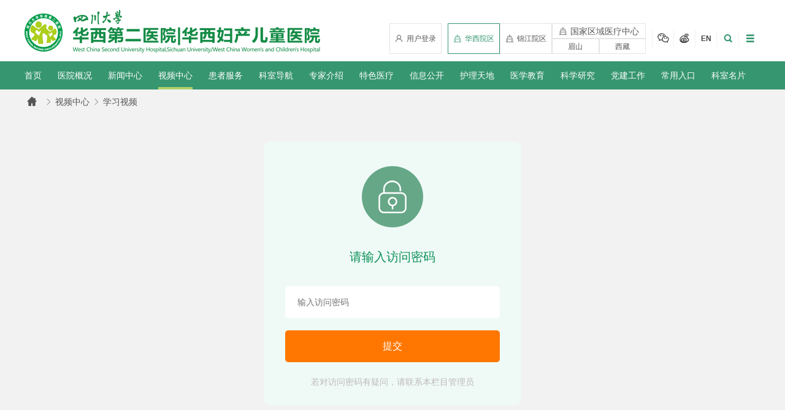

--- FILE ---
content_type: text/html
request_url: https://www.motherchildren.com/video_xuexi/
body_size: 21528
content:
  <!DOCTYPE html>
  <html lang="zh" class="no-js">

  <head>
    <meta charset="UTF-8">
    <meta http-equiv="X-UA-Compatible" content="IE=edge">
    <meta name="renderer" content="webkit">
    <meta name="viewport" content="width=1280">
    <meta name="author" content="Ruifox Inc.">
    <meta name="keywords" content="华西附二院,华西附2院,华西二院,华西第二医院,妇产儿童医院,华西医院,四川大学,视频中心,学习视频">
    <meta name="description" content="四川大学华西第二医院/四川大学华西妇产儿童医院，为卫生部部属医院。1988年经卫生部批准，由原华西医科大学附属第一医院的妇产科和儿科迁出正式独立建院。（华西附二院、华西二院、华西2院、华西医院第二医院）">
    <title>学习视频-视频中心-四川大学华西第二医院|四川大学华西妇产儿童医院</title>
    <link rel="shortcut icon" href="//static.motherchildren.com/images/favicon.ico" type="image/x-icon">
    <link rel="stylesheet" href="//static.motherchildren.com/css/style.css?v=20210909">
        <script>
      var html = document.getElementsByTagName("html")[0],domain = "https://www.motherchildren.com";
      html.setAttribute("class", html.className.replace(/no-js/, ''));
            if (/AppleWebKit.*Mobile/i.test(navigator.userAgent) || (/MIDP|SymbianOS|NOKIA|SAMSUNG|LG|NEC|TCL|Alcatel|BIRD|DBTEL|Dopod|PHILIPS|HAIER|LENOVO|MOT-|Nokia|SonyEricsson|SIE-|Amoi|ZTE/.test(navigator.userAgent))) {
        if (window.location.href.indexOf("?mobile") < 0) {
          try {
            if(/Android|Windows Phone|webOS|iPhone|iPod|BlackBerry/i.test(navigator.userAgent)) {
                            window.location.href = "https://m.motherchildren.com/m_news_video_xuexi/";
                          }
            }catch (e) {}
      }
    }
        </script>
    <!--[if lt IE 9]>
    <script src="//static.motherchildren.com/js/html5.js"></script>
    <script src="//static.motherchildren.com/js/respond.min.js"></script>
    <![endif]-->
  </head>
  <!--[if lt IE 9]><body class="ie"><![endif]-->
  <!--[if !(IE 7) | !(IE 8)]><!-->
  <body>
    <!--<![endif]-->
  <div class="total-content">
      <header class="header responsive-layout" id="header">
      <div class="search-wrap" id="search-wrap">
        <div class="layout">
          <form class="clearfix" action="/search/" method="post">
            <input class="keyword" name="q" type="text" autocomplete="off" required="required" placeholder="" value="">
           <input type="hidden" name="advanced" value="1">
            <button type="submit"><i class="iconfont">&#xe615;</i></button>
          </form>
        </div>
      </div>
      <div class="header-wrap clearfix">
        <div class="layout">
          <h1 class="hide-text inline-block">
            <a href="https://www.motherchildren.com">
              <img src="//static.motherchildren.com/images/logo.png" alt="华西第二医院">华西第二医院</a>
          </h1> 
          <div class="fr index-version-info">
            <div class="index-site-version fl login-btn-wrap" id="top-login">
              <a href="javascript:;" class="login-bar"><i class="iconfont">&#xe624;</i>用户登录</a>
            </div>
            <div class="index-site-version fl">
              <a href="https://www.motherchildren.com" class="active-cate"><i class="iconfont">&#xe607;</i>华西院区</a>
              <a href="https://www.motherchildren.com/jinjiang_intro/" target="_blank"><i class="iconfont">&#xe607;</i>锦江院区</a>
              <div class="right-yq " >
                <div class="right">
                    <p class="t-name"><i class="iconfont">&#xe607;</i>国家区域医疗中心</p>
                    <p>
                        <span>
                            <a href="https://www.hx-scetyy.com/"  target="_blank">眉山</a>
                        </span>
                        <span>
                            <a href="http://xzfcetyy.cn/"  target="_blank">西藏</a>
                        </span>
                    </p>
                </div>
              </div>
              <!-- <a href="https://www.motherchildren.com/msyq/"  target="_blank"><i class="iconfont">&#xe607;</i>眉山院区</a>
              <a href="https://www.motherchildren.com/xzyw/"  target="_blank"><i class="iconfont">&#xe607;</i>西藏院区</a> -->

            </div>
            <div class="concat-type fl">
              <a href="javascript:;" class="aside-follow">
                <i class="iconfont">&#xe6a2;</i>
                <div class="img-wp">
                  <div class="img-wp-item">
                    <img src="//static.motherchildren.com/images/service.png" alt="四川大学华西第二医院微信" />
                    <span>微信服务号</span>
                  </div>
                  <div class="img-wp-item">
                    <img src="//static.motherchildren.com/images/take.png" alt="四川大学华西第二医院微信" />
                    <span>微信订阅号</span>
                  </div>
                </div>
              </a>
              <a href="javascript:;" class="aside-follow">
                <i class="iconfont">&#xe6a1;</i>
                <div class="img-wp">
                  <img src="//static.motherchildren.com/images/weibo.png" alt="四川大学华西第二医院微博" />
                </div>
              </a>
            </div>
            <a class="index-language-version fl" href="https://en.motherchildren.com">EN</a>
            <!-- 搜索 -->
            <a id="search-bar" class="search-bar"><i class="iconfont">&#xe615;</i></a>
            <!-- hanbaobao -->
            <a id="menu_toggle" class="menu-bar"><i class="iconfont">&#xe663;</i></a>
          </div>
        </div>
      </div>
      <nav class="nav" id="nav">
        <ul class="layout clearfix nav-bar-wrap">
          <li ><a href="https://www.motherchildren.com">首页</a></li>
                    <li ><a href="https://www.motherchildren.com/intro_introduce/" >医院概况</a>
             <!-- 医院简介 -->
                                                                                                                                                                        <div class="subnav">
                <div class="layout clearfix">
                  <div class="dropTitle">
                    <h2>
                      <a href="https://www.motherchildren.com/intro_introduce/">
                        医院概况                        <span>Hospital Situation</span>
                      </a>
                    </h2>
                  </div>
                  <ul class="dropMenu dropMenu_col_2">
                                                            <li>
                                            <a href="https://www.motherchildren.com/intro_introduce/">
                        <span>医院简介</span>
                      </a>
                                                                                        <a href="https://www.motherchildren.com/intro_lead_curlead/">
                        <span>医院领导</span>
                      </a>
                                                                  <div class="threeMenu">
                                                <a href="https://www.motherchildren.com/intro_lead_curlead/">现任院领导</a>
                                                <a href="https://www.motherchildren.com/intro_lead_history/">历届院领导</a>
                                              </div>
                                                                  <a href="https://www.motherchildren.com/intro_zzjg/">
                        <span>组织架构</span>
                      </a>
                                                                                        <a href="https://www.motherchildren.com/intro_culture/">
                        <span>医院文化</span>
                      </a>
                                                                                      </li>
                                        <li>
                                            <a href="https://www.motherchildren.com/intro_logo/">
                        <span>院徽解释</span>
                      </a>
                                                                                        <a href="https://www.motherchildren.com/intro_honor/">
                        <span>医院荣誉</span>
                      </a>
                                                                                      </li>
                                      </ul>
                  <div class="hospital-intro-right">
                    <a href="https://www.motherchildren.com/intro_introduce/">
                      <span>医院简介</span>
                      <img src="//static.motherchildren.com/images/nav-hospital-intro.jpg" alt="医院简介">
                    </a>
                    <a href="javascript:;">
                      <span>历史沿革</span>
                      <img src="//static.motherchildren.com/images/nav-history.jpg" alt="历史沿革">
                    </a>
                  </div>
                </div>
              </div>
                      </li>
                    <li ><a href="https://www.motherchildren.com/news/" >新闻中心</a>
             <!-- 新闻中心 -->
                                                <div class="subnav">
                <div class="layout clearfix">
                  <div class="dropTitle">
                    <h2>
                      <a href="https://www.motherchildren.com/news/">
                        新闻中心                        <span>News Center</span>
                      </a>
                    </h2>
                  </div>
                  <ul class="dropMenu dropMenu_col_2">
                                                            <li>
                                            <a href="https://www.motherchildren.com/news_hospital/">
                        <span>焦点新闻</span>
                      </a>
                                                                                        <a href="https://www.motherchildren.com/news_department/">
                        <span>综合新闻</span>
                      </a>
                                                                                        <a href="https://www.motherchildren.com/news_lcxjj/">
                        <span>临床新闻</span>
                      </a>
                                                                                        <a href="https://www.motherchildren.com/news_jxxw/">
                        <span>教学新闻</span>
                      </a>
                                                                                        <a href="https://www.motherchildren.com/news_xushu/">
                        <span>学术新闻</span>
                      </a>
                                                                                        <a href="https://www.motherchildren.com/video_mtjj/">
                        <span>媒体聚焦</span>
                      </a>
                                                                                      </li>
                                        <li>
                                            <a href="https://www.motherchildren.com/news_notice_diaoyxx/">
                        <span>医院信息</span>
                      </a>
                                                                  <div class="threeMenu">
                                                <a href="https://www.motherchildren.com/news_notice_diaoyxx/">招标前技术调研</a>
                                                <a href="https://cg1.motherchildren.com">招标信息</a>
                                                <a href="https://www.motherchildren.com/news_notice_student/">招生信息</a>
                                                <a href="https://www.motherchildren.com/news_notice_other/">通知信息</a>
                                                <a href="https://www.motherchildren.com/news_academic/">学术信息</a>
                                              </div>
                                                                </li>
                                      </ul>
                  <div class="hospital-news-right">
                                        <div class="hs-news-title">
                      <a href="https://www.motherchildren.com/news_hospital/">焦点新闻</a>
                      <div class="hs-news-slider-dots" id="hs-news-slider-dots"></div>
                    </div>
                    <div class="hs-news-wrap">
                      <div class="hs-news-slider" id="hs-news-slider">
                                                                        <a href="https://www.motherchildren.com/news_hospital/2026/QdJ3MKeO.html">
                          <img src="https://oss.motherchildren.com/20260101/191848306.png" alt="四川大学2026年新年贺词">
                          <span title="四川大学2026年新年贺词">
                            四川大学2026年新年贺词                            <u>2026-01</u>
                          </span>
                        </a>
                                                <a href="https://www.motherchildren.com/news_hospital/2026/oeE3EWb0.html">
                          <img src="https://oss.motherchildren.com/20260101/191442589.png" alt="四川大学2025年度十大新闻">
                          <span title="四川大学2025年度十大新闻">
                            四川大学2025年度十大新闻                            <u>2026-01</u>
                          </span>
                        </a>
                                                <a href="https://www.motherchildren.com/news_hospital/2025/PdR3yVeG.html">
                          <img src="https://cmc.motherchildren.com/hx-hosp-media-integration/hhmi/6951c8a0b76008370bb454ca" alt="诺贝尔奖得主Erwin Neher教授与澳门科技大学协理副校长朱依谆教授莅临我院指导科研工作">
                          <span title="诺贝尔奖得主Erwin Neher教授与澳门科技大学协理副校长朱依谆教授莅临我院指导科研工作">
                            诺贝尔奖得主Erwin Neher教授与澳门科技大学协理副校长朱依谆教授莅临我院指导科研工作                            <u>2025-12</u>
                          </span>
                        </a>
                                                                      </div>
                    </div>
                  </div>
                </div>
              </div>
                      </li>
                    <li class="cur"><a href="https://www.motherchildren.com/video/" >视频中心</a>
             <!-- 视频中心-->
                                                <div class="subnav">
                <div class="layout clearfix">
                  <div class="dropTitle">
                    <h2>
                      <a href="https://www.motherchildren.com/video/">
                        视频中心                        <span>Video</span>
                      </a>
                    </h2>
                  </div>
                  <ul class="dropMenu dropMenu_col_1">
                    <li>
                                            <a href="https://www.motherchildren.com/video_tip/">
                        <span>科普视频</span>
                      </a>
                                            <a href="https://www.motherchildren.com/video_spe/">
                        <span>专题视频</span>
                      </a>
                                            <a href="https://www.motherchildren.com/video_xjdx/">
                        <span>先进典型</span>
                      </a>
                                            <a href="https://www.motherchildren.com/video_zbfc/">
                        <span>支部风采</span>
                      </a>
                                            <a href="https://www.motherchildren.com/video_/">
                        <span>青春风采</span>
                      </a>
                                            <a href="https://www.motherchildren.com/video_xuexi/">
                        <span>学习视频</span>
                      </a>
                                          </li>
                  </ul>
                  <div class="hospital-news-right hs-video-right">
                                        <div class="hs-news-title">
                      <a href="https://www.motherchildren.com/news_hospital/">视频中心</a>
                      <div class="hs-news-slider-dots" id="hs-videos-slider-dots"></div>
                    </div>
                    <div class="hs-news-wrap hs-video-wrap">
                      <div class="hs-news-slider hs-video-slider" id="hs-videos-slider">
                                                                                                <div class="hs-video-slider-item clearfix">
                                                      <a href="">
                              <img src="https://oss.motherchildren.com/20260108/091428560.jpg" alt="高原播撒生育希望 医者护航母婴安康——医院帮扶甘孜州填补产前诊断领域空白">
                              <span title="">
                                高原播撒生育希望 医者护航母婴安康——医院帮扶甘孜州填补产前诊断领域空白                                <u>2026-01</u>
                              </span>
                              <i class="iconfont">&#xe68c;</i>
                            </a>
                                                      <a href="">
                              <img src="https://oss.motherchildren.com/20251201/160352552_2000_0_5000.png" alt="我院在2025医院后勤高质量发展大会上荣获组织与论文双项荣誉">
                              <span title="">
                                我院在2025医院后勤高质量发展大会上荣获组织与论文双项荣誉                                <u>2025-12</u>
                              </span>
                              <i class="iconfont">&#xe68c;</i>
                            </a>
                                                  </div>
                                                <div class="hs-video-slider-item clearfix">
                                                      <a href="">
                              <img src="https://oss.motherchildren.com/20251202/154530749.jpg" alt="我院院长刘瀚旻荣获“国之名医•卓越建树”荣誉称号">
                              <span title="">
                                我院院长刘瀚旻荣获“国之名医•卓越建树”荣誉称号                                <u>2025-11</u>
                              </span>
                              <i class="iconfont">&#xe68c;</i>
                            </a>
                                                      <a href="">
                              <img src="https://oss.motherchildren.com/20251120/140322956.jpg" alt="门诊部斩获医院管理两大权威奖项，创新实践获行业认可">
                              <span title="">
                                门诊部斩获医院管理两大权威奖项，创新实践获行业认可                                <u>2025-11</u>
                              </span>
                              <i class="iconfont">&#xe68c;</i>
                            </a>
                                                  </div>
                                                <div class="hs-video-slider-item clearfix">
                                                      <a href="">
                              <img src="https://oss.motherchildren.com/20251113/145430247.jpg" alt="我院在2025年成都百万职工技能大赛第五届‘同城杯’暨成都市第十四届疾控技能竞赛中再获佳绩">
                              <span title="">
                                我院在2025年成都百万职工技能大赛第五届‘同城杯’暨成都市第十四届疾控技能竞赛中再获佳绩                                <u>2025-11</u>
                              </span>
                              <i class="iconfont">&#xe68c;</i>
                            </a>
                                                      <a href="">
                              <img src="https://oss.motherchildren.com/20251112/173745598.png" alt="我院在四川省高等学校学报研究会第六届“精品•优秀•特色科技期刊”评选中取得优异成绩">
                              <span title="">
                                我院在四川省高等学校学报研究会第六届“精品•优秀•特色科技期刊”评选中取得优异成绩                                <u>2025-11</u>
                              </span>
                              <i class="iconfont">&#xe68c;</i>
                            </a>
                                                  </div>
                                                                      </div>
                    </div>
                  </div>
                </div>
              </div>
                        </li>
                    <li ><a href="https://www.motherchildren.com/service/" >患者服务</a>
             <!-- 患者服务类 -->
                                                                                                <div class="subnav">
                <div class="layout clearfix">
                  <div class="dropTitle">
                    <h2>
                      <a href="https://www.motherchildren.com/service/">
                        患者服务                        <span></span>
                      </a>
                    </h2>
                  </div>
                  <ul class="dropMenu dropMenu_col_4">
                                                            <li>
                                            <a href="https://www.motherchildren.com/service_schedule/">
                        <span>门诊时间</span>
                      </a>
                                                                  <div class="threeMenu">
                                                <a href="https://www.motherchildren.com/service_schedule/">医生出诊表</a>
                                                <a href="https://www.motherchildren.com/service_clinic_suspend/">停诊通知</a>
                                              </div>
                                                                  <a href="https://www.motherchildren.com/service_appointment_way_cx/">
                        <span>预约诊疗</span>
                      </a>
                                                                  <div class="threeMenu">
                                                <a href="https://www.motherchildren.com/service_appointment_check/">检查项目预约</a>
                                              </div>
                                                                </li>
                                        <li>
                                            <a href="https://www.motherchildren.com/service_guide_jzzytz/">
                        <span>就医指南</span>
                      </a>
                                                                  <div class="threeMenu">
                                                <a href="https://www.motherchildren.com/service_guide_jzzytz/">就诊重要通知</a>
                                                <a href="https://www.motherchildren.com/service_guide_notes/">门诊就诊须知</a>
                                                <a href="https://www.motherchildren.com/service_guide_yygh/">预约挂号</a>
                                                <a href="https://www.motherchildren.com/service_guide_zxwz/">在线问诊</a>
                                                <a href="https://www.motherchildren.com/service_guide_bmmz/">便民门诊</a>
                                                <a href="https://www.motherchildren.com/service_guide_mdt/">MDT/疑难会诊</a>
                                                <a href="https://www.motherchildren.com/service_guide_sxzz/">双向转诊</a>
                                                <a href="https://www.motherchildren.com/service_guide_csz/">出生证办理</a>
                                              </div>
                                                                </li>
                                                            <li>
                                            <a href="https://www.motherchildren.com/service_report/">
                        <span>报告查询</span>
                      </a>
                                                                                        <a href="https://www.motherchildren.com/service_publicity/">
                        <span>信息公开</span>
                      </a>
                                                                                      </li>
                                      </ul>
                </div>
              </div>
                        </li>
                    <li ><a href="https://www.motherchildren.com/depart/" >科室导航</a>
             <!-- 科室设置 -->
            <div class="subnav department-subnav-wrap">
              <div class="layout clearfix">
                <div class="dropTitle">
                    <h2>
                      <a href="https://www.motherchildren.com/depart/">
                        科室导航                        <span>Department</span>
                      </a>
                    </h2>
                </div>
                <div class="department-subnav">
                                <div class="tab-con">
                  <!-- 有子科室的科室 -->
                                                                                                                                                                                                                                                                                                                                                                                                                                                                                                                                                                                                                                                                                                                                                                                                                                                                                                                                                                                                                                                                                                                                                                                                                                                                                                                                                                                                                                                                                   
                                                <!-- 读取前3个分类的科室 -->
                                                                <dl>
                  <dt>党群部门</dt>
                  <dd>
                                                                              <div class="father-dep">
                        <a  href="https://www.motherchildren.com/dwbgs/" target="_blank" >党委办公室（保密办公室）</a>
                                            </div>
                                                                              <div class="father-dep">
                        <a  href="https://www.motherchildren.com/depart_zuzhibua0/" target="_blank" >党委组织部</a>
                                                                                            <ul class="child-list">
                                                                              <li>
                              <a  href="javascript:;" >
                                  <p>组织科</p>
                              </a>
                          </li>
                                                                              <li>
                              <a  href="javascript:;" >
                                  <p>干部科</p>
                              </a>
                          </li>
                                                </ul>
                                                                </div>
                                                                              <div class="father-dep">
                        <a  href="https://www.motherchildren.com/depart_xuanchuanbua0/" target="_blank" >党委宣传统战部（精神文明办公室）</a>
                                                                                            <ul class="child-list">
                                                                              <li>
                              <a  href="javascript:;" >
                                  <p>宣传科</p>
                              </a>
                          </li>
                                                                              <li>
                              <a  href="javascript:;" >
                                  <p>统战科</p>
                              </a>
                          </li>
                                                </ul>
                                                                </div>
                                                                              <div class="father-dep">
                        <a  href="https://www.motherchildren.com/jjdcbgshi/" target="_blank" >纪委办公室</a>
                                            </div>
                                                                              <div class="father-dep">
                        <a  href="https://www.motherchildren.com/depart_xfjsbgs/" target="_blank" >行风建设办公室</a>
                                            </div>
                                                                              <div class="father-dep">
                        <a  href="https://www.motherchildren.com/sjbgs/" target="_blank" >审计办公室</a>
                                            </div>
                                                                              <div class="father-dep">
                        <a  href="https://www.motherchildren.com/depart_gonghuia0/" target="_blank" >工会</a>
                                            </div>
                                                                              <div class="father-dep">
                        <a  href="https://www.motherchildren.com/depart_tuanweia0/" target="_blank" >团委（社工办）</a>
                                            </div>
                                                                                                                                                                                                                    </dd>
                </dl>
                                                <dl>
                  <dt>公共行政部门</dt>
                  <dd>
                                                                              <div class="father-dep">
                        <a  href="https://www.motherchildren.com/depart_yuanchangbangongshia0/" target="_blank" >院长办公室（应急办公室）</a>
                                            </div>
                                                                              <div class="father-dep">
                        <a  href="https://www.motherchildren.com/depart_gjhz/" target="_blank" >国际合作与交流办公室/港澳台事务办公室</a>
                                            </div>
                                                                              <div class="father-dep">
                        <a  href="https://www.motherchildren.com/rlzyglb/" target="_blank" >人力资源部（党委教师工作办公室/人才工作办公室）</a>
                                                                                            <ul class="child-list">
                                                                              <li>
                              <a  href="javascript:;" >
                                  <p>人力资源科</p>
                              </a>
                          </li>
                                                                              <li>
                              <a  href="javascript:;" >
                                  <p>劳资社保科</p>
                              </a>
                          </li>
                                                                              <li>
                              <a  href="javascript:;" >
                                  <p>退休办公室</p>
                              </a>
                          </li>
                                                </ul>
                                                                </div>
                                                                              <div class="father-dep">
                        <a  href="https://www.motherchildren.com/yyglb/" target="_blank" >运营管理与评价部</a>
                                                                                            <ul class="child-list">
                                                                              <li>
                              <a  href="javascript:;" >
                                  <p>运营评价科</p>
                              </a>
                          </li>
                                                                              <li>
                              <a  href="javascript:;" >
                                  <p>绩效管理科</p>
                              </a>
                          </li>
                                                </ul>
                                                                </div>
                                                                              <div class="father-dep">
                        <a  href="https://www.motherchildren.com/depart_xkjsb/" target="_blank" >学科建设部</a>
                                            </div>
                                                                              <div class="father-dep">
                        <a  href="https://www.motherchildren.com/ghcwb/" target="_blank" >财务部</a>
                                                                                            <ul class="child-list">
                                                                              <li>
                              <a  href="javascript:;" >
                                  <p>会计核算科</p>
                              </a>
                          </li>
                                                                              <li>
                              <a  href="javascript:;" >
                                  <p>资金结算科</p>
                              </a>
                          </li>
                                                                              <li>
                              <a  href="javascript:;" >
                                  <p>财务管理科</p>
                              </a>
                          </li>
                                                </ul>
                                                                </div>
                                                                              <div class="father-dep">
                        <a  href="https://www.motherchildren.com/depart_zcglb/" target="_blank" >资产管理部</a>
                                            </div>
                                                                              <div class="father-dep">
                        <a  href="https://www.motherchildren.com/xxglb/" target="_blank" >信息管理部</a>
                                                                                            <ul class="child-list">
                                                                              <li>
                              <a  href="javascript:;" >
                                  <p>数据管理科</p>
                              </a>
                          </li>
                                                                              <li>
                              <a  href="javascript:;" >
                                  <p>系统运维科</p>
                              </a>
                          </li>
                                                </ul>
                                                                </div>
                                                                              <div class="father-dep">
                        <a  href="https://www.motherchildren.com/depart_caigoubua0/" target="_blank" >采购部</a>
                                                                                            <ul class="child-list">
                                                                              <li>
                              <a  href="javascript:;" >
                                  <p>采购质量管理科</p>
                              </a>
                          </li>
                                                                              <li>
                              <a  href="javascript:;" >
                                  <p>采购科</p>
                              </a>
                          </li>
                                                </ul>
                                                                </div>
                                                                              <div class="father-dep">
                        <a  href="https://www.motherchildren.com/depart_dnglk/" target="_blank" >档案室</a>
                                            </div>
                                                                              <div class="father-dep">
                        <a  href="https://www.motherchildren.com/depart_fawubu/" target="_blank" >法务部</a>
                                                                                            <ul class="child-list">
                                                                              <li>
                              <a  href="javascript:;" >
                                  <p>法律事务科</p>
                              </a>
                          </li>
                                                </ul>
                                                                </div>
                                                                              <div class="father-dep">
                        <a  href="https://www.motherchildren.com/ggsyfzb/" target="_blank" >公共事业发展部</a>
                                                                                            <ul class="child-list">
                                                                              <li>
                              <a  href="javascript:;" >
                                  <p>医联体管理办公室</p>
                              </a>
                          </li>
                                                                              <li>
                              <a  href="javascript:;" >
                                  <p>对外合作办公室</p>
                              </a>
                          </li>
                                                </ul>
                                                                </div>
                                                                                                                                                                                                                                                                                                                                                                                                                                                                                                                                                                                                                                                                                                                        </dd>
                </dl>
                                                <dl>
                  <dt>医疗职能部门</dt>
                  <dd>
                                                                              <div class="father-dep">
                        <a  href="https://www.motherchildren.com/depart_yiwubua0/" target="_blank" >医务部</a>
                                                                                            <ul class="child-list">
                                                                              <li>
                              <a  href="javascript:;" >
                                  <p>医务科（预防保健科）</p>
                              </a>
                          </li>
                                                                              <li>
                              <a  href="javascript:;" >
                                  <p>医患沟通办公室</p>
                              </a>
                          </li>
                                                                              <li>
                              <a  href="javascript:;" >
                                  <p>医疗质量管理科</p>
                              </a>
                          </li>
                                                </ul>
                                                                </div>
                                                                              <div class="father-dep">
                        <a  href="https://www.motherchildren.com/depart_hulibua0/" target="_blank" >护理部</a>
                                                                                            <ul class="child-list">
                                                                              <li>
                              <a  href="javascript:;" >
                                  <p>护理质量管理科</p>
                              </a>
                          </li>
                                                                              <li>
                              <a  href="javascript:;" >
                                  <p>护理科教科</p>
                              </a>
                          </li>
                                                </ul>
                                                                </div>
                                                                              <div class="father-dep">
                        <a  href="https://www.motherchildren.com/ylyxbzbgs/" target="_blank" >医院感染管理部</a>
                                                                                            <ul class="child-list">
                                                                              <li>
                              <a  href="javascript:;" >
                                  <p>医院感染控制科</p>
                              </a>
                          </li>
                                                </ul>
                                                                </div>
                                                                              <div class="father-dep">
                        <a  href="https://www.motherchildren.com/depart_menzhenbua0/" target="_blank" >门诊部（互联网医院办公室）</a>
                                                                                            <ul class="child-list">
                                                                              <li>
                              <a  href="javascript:;" >
                                  <p>门诊部办公室</p>
                              </a>
                          </li>
                                                                              <li>
                              <a  href="javascript:;" >
                                  <p>职工保健科</p>
                              </a>
                          </li>
                                                                              <li>
                              <a  href="javascript:;" >
                                  <p>患者服务中心</p>
                              </a>
                          </li>
                                                                              <li>
                              <a  href="javascript:;" >
                                  <p>门诊治疗部</p>
                              </a>
                          </li>
                                                </ul>
                                                                </div>
                                                                              <div class="father-dep">
                        <a  href="https://www.motherchildren.com/depart_ylbjb/" target="_blank" >医疗保健部</a>
                                            </div>
                                                                              <div class="father-dep">
                        <a  href="https://www.motherchildren.com/depart_byzxa0/" target="_blank" >随访中心</a>
                                            </div>
                                                                              <div class="father-dep">
                        <a  href="https://www.motherchildren.com/depart_binganguanlikea0/" target="_blank" >病案管理部</a>
                                            </div>
                                                                              <div class="father-dep">
                        <a  href="https://www.motherchildren.com/depart_febjb/" target="_blank" >妇儿保健部</a>
                                                                                            <ul class="child-list">
                                                                              <li>
                              <a  href="javascript:;" >
                                  <p>省托育指导中心管理办公室</p>
                              </a>
                          </li>
                                                </ul>
                                                                </div>
                                                                              <div class="father-dep">
                        <a  href="https://www.motherchildren.com/depart_yibaobu/" target="_blank" >医保部</a>
                                            </div>
                                                                              <div class="father-dep">
                        <a  href="https://www.motherchildren.com/depart_ggwsbgs/" target="_blank" >公共卫生办公室</a>
                                            </div>
                                                                                                                                                                                                                                                                                                                                                                                                                                                                                                                                        </dd>
                </dl>
                                                <dl>
                  <dt>教学职能部门</dt>
                  <dd>
                                                                              <div class="father-dep">
                        <a  href="/education" target="_blank" >教务部</a>
                                            </div>
                                    </dd>
                </dl>
                                                <dl>
                  <dt>科研职能部门</dt>
                  <dd>
                                                                              <div class="father-dep">
                        <a  href="https://www.motherchildren.com" target="_blank" >科技部</a>
                                                                                            <ul class="child-list">
                                                                              <li>
                              <a  href="javascript:;" >
                                  <p>计划成果科</p>
                              </a>
                          </li>
                                                                              <li>
                              <a  href="javascript:;" >
                                  <p>科研基地管理科</p>
                              </a>
                          </li>
                                                                              <li>
                              <a  href="javascript:;" >
                                  <p>科技合作与技术转移科</p>
                              </a>
                          </li>
                                                </ul>
                                                                </div>
                                                                                                                                                                        </dd>
                </dl>
                                                <dl>
                  <dt>后勤保障部门</dt>
                  <dd>
                                                                              <div class="father-dep">
                        <a  href="https://www.motherchildren.com/yxzbbzb/" target="_blank" >医学装备保障部</a>
                                                                                            <ul class="child-list">
                                                                              <li>
                              <a  href="javascript:;" >
                                  <p>咨询评估科</p>
                              </a>
                          </li>
                                                                              <li>
                              <a  href="javascript:;" >
                                  <p>医学工程科</p>
                              </a>
                          </li>
                                                                              <li>
                              <a  href="javascript:;" >
                                  <p>设备物资科</p>
                              </a>
                          </li>
                                                </ul>
                                                                </div>
                                                                              <div class="father-dep">
                        <a  href="https://www.motherchildren.com/hqglb/" target="_blank" >后勤管理部</a>
                                                                                            <ul class="child-list">
                                                                              <li>
                              <a  href="javascript:;" >
                                  <p>物业管理科</p>
                              </a>
                          </li>
                                                                              <li>
                              <a  href="javascript:;" >
                                  <p>膳食中心</p>
                              </a>
                          </li>
                                                                              <li>
                              <a  href="javascript:;" >
                                  <p>运行保障科</p>
                              </a>
                          </li>
                                                </ul>
                                                                </div>
                                                                              <div class="father-dep">
                        <a  href="https://www.motherchildren.com/depart_jijianbangsa0/" target="_blank" >基建办公室</a>
                                                                                            <ul class="child-list">
                                                                              <li>
                              <a  href="javascript:;" >
                                  <p>项目管理科</p>
                              </a>
                          </li>
                                                </ul>
                                                                </div>
                                                                              <div class="father-dep">
                        <a  href="https://www.motherchildren.com/depart_baoweibua0/" target="_blank" >安全保卫部</a>
                                                                                            <ul class="child-list">
                                                                              <li>
                              <a  href="javascript:;" >
                                  <p>治安科</p>
                              </a>
                          </li>
                                                                              <li>
                              <a  href="javascript:;" >
                                  <p>消防科</p>
                              </a>
                          </li>
                                                </ul>
                                                                </div>
                                                                                                                                                                                                                                                                                                                                                                                                                                                </dd>
                </dl>
                                                <dl>
                  <dt>临床医技科室</dt>
                  <dd>
                                                                              <div class="father-dep">
                        <a  href="https://www.motherchildren.com/depart_fuchankea0/" target="_blank" >妇产科教研室/妇产科</a>
                                            </div>
                                                                              <div class="father-dep">
                        <a  href="https://www.motherchildren.com/depart_fukea0/" target="_blank" >妇科</a>
                                                                                            <ul class="child-list">
                                                                              <li>
                              <a  href="https://www.motherchildren.com/depart_lcazx/" target="_blank" >
                                  <p>卵巢癌中心</p>
                              </a>
                          </li>
                                                                              <li>
                              <a  href="https://www.motherchildren.com/depart_yingyangkea0/" target="_blank" >
                                  <p>妇科肿瘤科</p>
                              </a>
                          </li>
                                                                              <li>
                              <a  href="https://www.motherchildren.com/depart_fuke/" target="_blank" >
                                  <p>普通妇科</p>
                              </a>
                          </li>
                                                </ul>
                                                                </div>
                                                                                                                                                                                                                  <div class="father-dep">
                        <a  href="https://www.motherchildren.com/depart_chankea0/" target="_blank" >产科</a>
                                            </div>
                                                                              <div class="father-dep">
                        <a  href="javascript:;" >生殖医学中心</a>
                                                                                            <ul class="child-list">
                                                                              <li>
                              <a  href="https://www.motherchildren.com/depart_sszyxzx/" target="_blank" >
                                  <p>生殖医学科</p>
                              </a>
                          </li>
                                                                              <li>
                              <a  href="https://www.motherchildren.com/depart_jihuashengyu/" target="_blank" >
                                  <p>生殖内分泌科</p>
                              </a>
                          </li>
                                                                              <li>
                              <a  href="https://www.motherchildren.com/depart_rljzk/" target="_blank" >
                                  <p>生殖男科/四川省人类精子库</p>
                              </a>
                          </li>
                                                                              <li>
                              <a  href="https://www.motherchildren.com/depart_szyxyjs/" target="_blank" >
                                  <p>生殖医学研究所</p>
                              </a>
                          </li>
                                                </ul>
                                                                </div>
                                                                                                                                                                                                                                                              <div class="father-dep">
                        <a  href="https://www.motherchildren.com/depart_erkea0/" target="_blank" >儿科/儿科教研室</a>
                                            </div>
                                                                              <div class="father-dep">
                        <a  href="https://www.motherchildren.com/depart_xinshengerkea0/" target="_blank" >新生儿科</a>
                                            </div>
                                                                              <div class="father-dep">
                        <a  href="https://www.motherchildren.com/depart_xiaoerxinxueguankea0/" target="_blank" >儿童心血管科</a>
                                            </div>
                                                                                                                                                                      <div class="father-dep">
                        <a  href="https://www.motherchildren.com/depart_ethxk1/" target="_blank" >儿童呼吸科</a>
                                            </div>
                                                                              <div class="father-dep">
                        <a  href="https://www.motherchildren.com/depart_etmyk1/" target="_blank" >儿童免疫科</a>
                                            </div>
                                                                              <div class="father-dep">
                        <a  href="https://www.motherchildren.com/depart_etxyk/" target="_blank" >儿童血液科</a>
                                            </div>
                                                                              <div class="father-dep">
                        <a  href="https://www.motherchildren.com/depart_etszk/" target="_blank" >儿童肾脏科</a>
                                            </div>
                                                                              <div class="father-dep">
                        <a  href="https://www.motherchildren.com/depart_etsjk/" target="_blank" >儿童神经科</a>
                                            </div>
                                                                              <div class="father-dep">
                        <a  href="https://www.motherchildren.com/depart_etxhk/" target="_blank" >儿童消化科</a>
                                            </div>
                                                                              <div class="father-dep">
                        <a  href="https://www.motherchildren.com/depart_etgfrk/" target="_blank" >儿童感染科</a>
                                            </div>
                                                                              <div class="father-dep">
                        <a  href="https://www.motherchildren.com/depart_etdxnfm/" target="_blank" >儿童代谢内分泌科</a>
                                            </div>
                                                                              <div class="father-dep">
                        <a  href="https://www.motherchildren.com/depart_zhek/" target="_blank" >综合儿科</a>
                                            </div>
                                                                              <div class="father-dep">
                        <a  href="https://www.motherchildren.com/depart_ertongbaojiankea0/" target="_blank" >儿童保健科</a>
                                            </div>
                                                                                                                          <div class="father-dep">
                        <a  href="https://www.motherchildren.com/depart_etzzyyzxa0/" target="_blank" >儿童重症医学科</a>
                                            </div>
                                                                              <div class="father-dep">
                        <a  href="https://www.motherchildren.com/depart_xewk0/" target="_blank" >儿外科</a>
                                            </div>
                                                                              <div class="father-dep">
                        <a  href="https://www.motherchildren.com/depart_xiaoerxinzangwaike/" target="_blank" >儿童心脏外科</a>
                                            </div>
                                                                              <div class="father-dep">
                        <a  href="https://www.motherchildren.com/depart_xiaoerminiaowaike/" target="_blank" >儿童泌尿外科</a>
                                            </div>
                                                                              <div class="father-dep">
                        <a  href="https://www.motherchildren.com/depart_xiaoershenjingwaike/" target="_blank" >儿童神经外科</a>
                                            </div>
                                                                              <div class="father-dep">
                        <a  href="https://www.motherchildren.com/depart_xiaoerxiongxinke/" target="_blank" >儿童胸外科</a>
                                            </div>
                                                                              <div class="father-dep">
                        <a  href="https://www.motherchildren.com/depart_xiaoerguke/" target="_blank" >儿童骨科</a>
                                                                                            <ul class="child-list">
                                                                              <li>
                              <a  href="javascript:;" >
                                  <p> 儿童脊柱矫形中心</p>
                              </a>
                          </li>
                                                </ul>
                                                                </div>
                                                                                                                          <div class="father-dep">
                        <a  href="https://www.motherchildren.com/depart_xiaoerpuwaike/" target="_blank" >儿童普外科</a>
                                            </div>
                                                                              <div class="father-dep">
                        <a  href="https://www.motherchildren.com/depart_zonghewaike/" target="_blank" >综合外科</a>
                                            </div>
                                                                              <div class="father-dep">
                        <a  href="https://www.motherchildren.com/depart_zongheneike/" target="_blank" >综合内科</a>
                                            </div>
                                                                              <div class="father-dep">
                        <a  href="https://www.motherchildren.com/depart_zxmrxfcjk/" target="_blank" >整形美容修复重建科/创面修复中心</a>
                                            </div>
                                                                              <div class="father-dep">
                        <a  href="https://www.motherchildren.com/depart_jzxzx/" target="_blank" >甲状腺中心</a>
                                            </div>
                                                                              <div class="father-dep">
                        <a  href="https://www.motherchildren.com/depart_rxzx/" target="_blank" >乳腺中心</a>
                                            </div>
                                                                              <div class="father-dep">
                        <a  href="https://www.motherchildren.com/depart_kangfuyixuekea0/" target="_blank" >康复医学科</a>
                                            </div>
                                                                              <div class="father-dep">
                        <a  href="https://www.motherchildren.com/depart_zhongyikea0/" target="_blank" >中医科</a>
                                            </div>
                                                                              <div class="father-dep">
                        <a  href="https://www.motherchildren.com/depart_xljkzx/" target="_blank" >心理健康中心</a>
                                            </div>
                                                                              <div class="father-dep">
                        <a  href="https://www.motherchildren.com/depart_kouqiangkea0/" target="_blank" >口腔科</a>
                                            </div>
                                                                              <div class="father-dep">
                        <a  href="https://www.motherchildren.com/depart_xiaoererbihouke/" target="_blank" >耳鼻咽喉头颈外科</a>
                                            </div>
                                                                              <div class="father-dep">
                        <a  href="https://www.motherchildren.com/depart_yanke/" target="_blank" >眼科</a>
                                            </div>
                                                                              <div class="father-dep">
                        <a  href="https://www.motherchildren.com/depart_pifuke/" target="_blank" >皮肤科</a>
                                            </div>
                                                                              <div class="father-dep">
                        <a  href="https://www.motherchildren.com/depart_tengtongke/" target="_blank" >疼痛科</a>
                                            </div>
                                                                              <div class="father-dep">
                        <a  href="https://www.motherchildren.com/depart_rijianshoushushi/" target="_blank" >日间手术部</a>
                                            </div>
                                                                              <div class="father-dep">
                        <a  href="javascript:;" >麻醉手术中心</a>
                                                                                            <ul class="child-list">
                                                                              <li>
                              <a  href="https://www.motherchildren.com/depart_taijianshia0/" target="_blank" >
                                  <p>麻醉科</p>
                              </a>
                          </li>
                                                                              <li>
                              <a  href="https://www.motherchildren.com/depart_shoushushia0/" target="_blank" >
                                  <p>手术室</p>
                              </a>
                          </li>
                                                </ul>
                                                                </div>
                                                                                                                                                                      <div class="father-dep">
                        <a  href="https://www.motherchildren.com/depart_yixuejianyankea0/" target="_blank" >医学检验科</a>
                                            </div>
                                                                                                                                                                      <div class="father-dep">
                        <a  href="https://www.motherchildren.com/depart_sxk/" target="_blank" >输血科</a>
                                            </div>
                                                                                                                          <div class="father-dep">
                        <a  href="https://www.motherchildren.com/depart_binglikea0/" target="_blank" >病理科</a>
                                            </div>
                                                                              <div class="father-dep">
                        <a  href="https://www.motherchildren.com/depart_yaoxuebu/" target="_blank" >药学部</a>
                                            </div>
                                                                              <div class="father-dep">
                        <a  href="https://www.motherchildren.com/depart_xdgyzx1/" target="_blank" >消毒供应中心</a>
                                            </div>
                                                                              <div class="father-dep">
                        <a  href="javascript:;" >华西妇儿营养中心</a>
                                                                                            <ul class="child-list">
                                                                              <li>
                              <a  href="https://www.motherchildren.com/depart_hxfryysys/" target="_blank" >
                                  <p>华西妇儿营养实验室</p>
                              </a>
                          </li>
                                                                              <li>
                              <a  href="https://www.motherchildren.com/depart_zszx/" target="_blank" >
                                  <p>中试中心</p>
                              </a>
                          </li>
                                                                              <li>
                              <a  href="https://www.motherchildren.com/depart_linchuangyingyangkea0/" target="_blank" >
                                  <p>临床营养科</p>
                              </a>
                          </li>
                                                </ul>
                                                                </div>
                                                                                                                                                                                                                  <div class="father-dep">
                        <a  href="https://www.motherchildren.com/depart_zlzx2/" target="_blank" >肿瘤中心</a>
                                            </div>
                                                                              <div class="father-dep">
                        <a  href="https://www.motherchildren.com/depart_flk/" target="_blank" >放疗科</a>
                                            </div>
                                                                              <div class="father-dep">
                        <a  href="https://www.motherchildren.com/depart_hlk/" target="_blank" >肿瘤内科</a>
                                            </div>
                                                                              <div class="father-dep">
                        <a  href="https://www.motherchildren.com/depart_pdyxzx/" target="_blank" >盆底医学中心</a>
                                            </div>
                                                                              <div class="father-dep">
                        <a  href="javascript:;" >医学影像中心</a>
                                                                                            <ul class="child-list">
                                                                              <li>
                              <a  href="https://www.motherchildren.com/depart_fangshekea0/" target="_blank" >
                                  <p>放射科</p>
                              </a>
                          </li>
                                                                              <li>
                              <a  href="https://www.motherchildren.com/depart_chaoshengkea0/" target="_blank" >
                                  <p>超声科</p>
                              </a>
                          </li>
                                                                              <li>
                              <a  href="https://www.motherchildren.com/depart_fryxyjs/" target="_blank" >
                                  <p>妇儿影像研究所</p>
                              </a>
                          </li>
                                                </ul>
                                                                </div>
                                                                                                                                                                                                                  <div class="father-dep">
                        <a  href="javascript:;" >医学遗传中心(四川省产前诊断中心挂靠运行)</a>
                                                                                            <ul class="child-list">
                                                                              <li>
                              <a  href="https://www.motherchildren.com/depart_cqzdzx/" target="_blank" >
                                  <p>医学遗传检测中心</p>
                              </a>
                          </li>
                                                                              <li>
                              <a  href="https://www.motherchildren.com/depart_youshengxueke/" target="_blank" >
                                  <p>医学遗传科</p>
                              </a>
                          </li>
                                                                              <li>
                              <a  href="https://www.motherchildren.com/depart_yxycyjs/" target="_blank" >
                                  <p>医学遗传研究所</p>
                              </a>
                          </li>
                                                </ul>
                                                                </div>
                                                                              <div class="father-dep">
                        <a  href="javascript:;" >危重与急救医学中心</a>
                                                                                            <ul class="child-list">
                                                                              <li>
                              <a  href="https://www.motherchildren.com/depart_jizhenyixuekea0/" target="_blank" >
                                  <p>急诊医学科</p>
                              </a>
                          </li>
                                                                              <li>
                              <a  href="https://www.motherchildren.com/depart_crzzyxk/" target="_blank" >
                                  <p>儿童重症医学科</p>
                              </a>
                          </li>
                                                                              <li>
                              <a  href="https://www.motherchildren.com/depart_etzzyxk/" target="_blank" >
                                  <p>成人重症医学科</p>
                              </a>
                          </li>
                                                </ul>
                                                                </div>
                                                                              <div class="father-dep">
                        <a  href="https://www.motherchildren.com/depart_etgmbtfyzx/" target="_blank" >过敏性疾病中心</a>
                                            </div>
                                    </dd>
                </dl>
                                                <dl>
                  <dt>非临床业务机构</dt>
                  <dd>
                                                                              <div class="father-dep">
                        <a  href="https://www.motherchildren.com/depart_bianjibua0/" target="_blank" >编辑部</a>
                                            </div>
                                                                              <div class="father-dep">
                        <a  href="https://www.motherchildren.com/depart_xibufuyouyix/" target="_blank" >西部妇幼医学研究院</a>
                                            </div>
                                                                              <div class="father-dep">
                        <a  href="https://www.motherchildren.com/depart_zlxy/" target="_blank" >筑浪学院</a>
                                                                                            <ul class="child-list">
                                                                              <li>
                              <a  href="javascript:;" >
                                  <p>管理培训中心</p>
                              </a>
                          </li>
                                                                              <li>
                              <a  href="javascript:;" >
                                  <p>业务培训部/医学模拟中心</p>
                              </a>
                          </li>
                                                                              <li>
                              <a  href="javascript:;" >
                                  <p>健康教育部</p>
                              </a>
                          </li>
                                                </ul>
                                                                </div>
                                                                                                                                                                                                                  <div class="father-dep">
                        <a  href="https://www.motherchildren.com/depart_zgcsqxjczx/" target="_blank" >中国出生缺陷监测中心</a>
                                            </div>
                                                                              <div class="father-dep">
                        <a  href="https://www.motherchildren.com/depart_linchuangshiyanlunli/" target="_blank" >医院临床试验机构 （医院临床研究中心）</a>
                                            </div>
                                                                              <div class="father-dep">
                        <a  href="https://www.motherchildren.com/depart_iitzx/" target="_blank" >IIT中心</a>
                                                                                            <ul class="child-list">
                                                                              <li>
                              <a  href="javascript:;" >
                                  <p>生物样本库</p>
                              </a>
                          </li>
                                                                              <li>
                              <a  href="javascript:;" >
                                  <p>临床研究大数据平台 （临床数智研究所）</p>
                              </a>
                          </li>
                                                                              <li>
                              <a  href="javascript:;" >
                                  <p>研究设计与数据分析平台</p>
                              </a>
                          </li>
                                                </ul>
                                                                </div>
                                                                                                                                                                        </dd>
                </dl>
                                                <dl>
                  <dt>其他</dt>
                  <dd>
                                                                              <div class="father-dep">
                        <a  href="https://www.motherchildren.com/depart_swxzdsysa0/" target="_blank" >国家卫生健康委员会时间生物学重点实验室（四川大学）</a>
                                            </div>
                                                                              <div class="father-dep">
                        <a  href="https://www.motherchildren.com/depart_quanfuyouweishengjia/" target="_blank" >全国妇幼卫生监测办公室/中国出生缺陷监测中心</a>
                                            </div>
                                                                              <div class="father-dep">
                        <a  href="https://www.motherchildren.com/depart_scsnxpdgnzaxjbz/" target="_blank" >四川省女性盆底功能障碍性疾病质量控制中心</a>
                                            </div>
                                                                              <div class="father-dep">
                        <a  href="https://www.motherchildren.com/depart_fcqcc/" target="_blank" >四川省妇产科质量控制中心</a>
                                            </div>
                                                                              <div class="father-dep">
                        <a  href="https://www.motherchildren.com/depart_ekqcc/" target="_blank" >四川省儿科质量控制中心</a>
                                            </div>
                                                                              <div class="father-dep">
                        <a  href="https://www.motherchildren.com/depart_mcqcc/" target="_blank" >四川省妇幼临床检验质量控制中心</a>
                                            </div>
                                                                              <div class="father-dep">
                        <a  href="https://www.motherchildren.com/depart_rlsylbc/" target="_blank" >四川省人类生育力保存质量管理中心</a>
                                            </div>
                                                                              <div class="father-dep">
                        <a  href="https://www.motherchildren.com/depart_hxetyxzx/" target="_blank" >华西儿童医学中心</a>
                                            </div>
                                                                              <div class="father-dep">
                        <a  href="https://www.motherchildren.com/depart_lcllwyh/" target="_blank" >临床试验伦理委员会</a>
                                            </div>
                                                                              <div class="father-dep">
                        <a  href="https://www.motherchildren.com/depart_fyjkglgsa0/" target="_blank" >四川华西妇幼健康科技有限公司</a>
                                            </div>
                                    </dd>
                </dl>
                                                                </div>
              </div>
              </div>
            </div>
            <!-- 其他 -->
                      </li>
                    <li ><a href="https://www.motherchildren.com/specialist/" >专家介绍</a>
                      </li>
                    <li ><a href="https://www.motherchildren.com/special_child/" >特色医疗</a>
                      </li>
                    <li ><a href="https://www.motherchildren.com/info/"  target="_blank" >信息公开</a>
             <!-- 信息公开类 -->
                                                <div class="subnav">
                <div class="layout clearfix">
                  <div class="dropTitle">
                    <h2>
                      <a href="https://www.motherchildren.com/info/">
                        信息公开                        <span></span>
                      </a>
                    </h2>
                  </div>
                  <ul class="dropMenu dropMenu_col_4">
                                                            <li>
                                            <a href="https://www.motherchildren.com/info_guide/">
                        <span>信息公开指南</span>
                      </a>
                                                                                        <a href="https://www.motherchildren.com/info_catalog/">
                        <span>信息公开目录</span>
                      </a>
                                                                                        <a href="https://www.motherchildren.com/info_list/">
                        <span>信息公开实施办法</span>
                      </a>
                                                                                        <a href="https://www.motherchildren.com/info_annals/">
                        <span>信息公开年报</span>
                      </a>
                                                                                        <a href="https://www.motherchildren.com/info_rule/">
                        <span>信息公开制度文件</span>
                      </a>
                                                                                      </li>
                                        <li>
                                            <a href="https://www.motherchildren.com/info_notes_hos/">
                        <span>通告通知</span>
                      </a>
                                                                  <div class="threeMenu">
                                                <a href="https://www.motherchildren.com/info_notes_hos/">院内通知</a>
                                                <a href="http://222.212.141.2:16800/recruit/front/index">人才招聘</a>
                                                <a href="https://www.motherchildren.com/info_notes_dy/">招标调研</a>
                                                <a href="https://www.motherchildren.com/info_notes_tender/">招标信息</a>
                                                <a href="https://www.motherchildren.com/info_notes_edu/">学术及继续教育</a>
                                              </div>
                                                                  <a href="https://www.motherchildren.com/info_down/">
                        <span>资料下载</span>
                      </a>
                                                                                        <a href="https://www.motherchildren.com/info_process_yzbgs/">
                        <span>办事流程</span>
                      </a>
                                                                  <div class="threeMenu">
                                                <a href="https://www.motherchildren.com/info_process_yzbgs/">院长办公室</a>
                                                <a href="https://www.motherchildren.com/info_process_hr/">人力资源部</a>
                                                <a href="https://www.motherchildren.com/info_process_plan/">规划财务部</a>
                                                <a href="https://www.motherchildren.com/info_process_auth/">审计办公室</a>
                                                <a href="https://www.motherchildren.com/info_process_edu/">教务部</a>
                                                <a href="https://www.motherchildren.com/info_process_infos/">信息管理部</a>
                                                <a href="https://www.motherchildren.com/info_process_hqglb/">后勤管理部</a>
                                                <a href="https://www.motherchildren.com/info_process_zzb/">组织部</a>
                                                <a href="https://www.motherchildren.com/info_process_xcb/">宣传部</a>
                                                <a href="https://www.motherchildren.com/info_process_gh/">工会</a>
                                                <a href="https://www.motherchildren.com/info_process_ywb/">医务部</a>
                                                <a href="https://www.motherchildren.com/info_process_grglk/">感染管理科</a>
                                                <a href="https://www.motherchildren.com/info_process_care/">护理部</a>
                                                <a href="https://www.motherchildren.com/info_process_mzb/">门诊部</a>
                                              </div>
                                                                </li>
                                                            <li>
                                            <a href="https://www.motherchildren.com/info_process_yzbgs/">
                        <span>办事流程</span>
                      </a>
                                                                  <div class="threeMenu">
                                                <a href="https://www.motherchildren.com/info_process_yzbgs/">院长办公室</a>
                                                <a href="https://www.motherchildren.com/info_process_hr/">人力资源部</a>
                                                <a href="https://www.motherchildren.com/info_process_plan/">规划财务部</a>
                                                <a href="https://www.motherchildren.com/info_process_auth/">审计办公室</a>
                                                <a href="https://www.motherchildren.com/info_process_edu/">教务部</a>
                                                <a href="https://www.motherchildren.com/info_process_infos/">信息管理部</a>
                                                <a href="https://www.motherchildren.com/info_process_hqglb/">后勤管理部</a>
                                                <a href="https://www.motherchildren.com/info_process_zzb/">组织部</a>
                                                <a href="https://www.motherchildren.com/info_process_xcb/">宣传部</a>
                                                <a href="https://www.motherchildren.com/info_process_gh/">工会</a>
                                                <a href="https://www.motherchildren.com/info_process_ywb/">医务部</a>
                                                <a href="https://www.motherchildren.com/info_process_grglk/">感染管理科</a>
                                                <a href="https://www.motherchildren.com/info_process_care/">护理部</a>
                                                <a href="https://www.motherchildren.com/info_process_mzb/">门诊部</a>
                                              </div>
                                                                </li>
                                        <li>
                                            <a href="https://www.motherchildren.com/info_ini_intro/">
                        <span>主动公开</span>
                      </a>
                                                                  <div class="threeMenu">
                                                <a href="https://www.motherchildren.com/info_ini_intro/">医院概况</a>
                                                <a href="https://www.motherchildren.com/info_ini_plan_one/">发展规划</a>
                                                <a href="https://www.motherchildren.com/info_ini_plan_com/">对外交流</a>
                                                <a href="https://www.motherchildren.com/info_ini_plan_don/">公益捐赠</a>
                                                <a href="https://www.motherchildren.com/info_ini_plan_pt_news/">党建团建</a>
                                                <a href="https://www.motherchildren.com/info_ini_plan_jd_duty/">监督工作</a>
                                                <a href="https://www.motherchildren.com/info_ini_plan_gb_duty/">干部人事</a>
                                                <a href="https://www.motherchildren.com/info_ini_plan_rc/">人才培养</a>
                                                <a href="https://www.motherchildren.com/info_ini_plan_gh_duty/">工会工作</a>
                                                <a href="https://www.motherchildren.com/info_ini_plan_yl_duty/">医疗管理</a>
                                                <a href="https://www.motherchildren.com/info_ini_plan_jx_duty/">教学管理</a>
                                                <a href="https://www.motherchildren.com/info_ini_plan_ky_guide/">科研管理</a>
                                                <a href="https://www.motherchildren.com/info_ini_plan_cw_news/">财务资产</a>
                                                <a href="https://www.motherchildren.com/info_ini_plan_hq_yuan/">后勤管理</a>
                                                <a href="https://www.motherchildren.com/info_ini_plan_jz_news/">基础建设</a>
                                                <a href="https://www.motherchildren.com/info_ini_plan_zb_news/">装备保障</a>
                                                <a href="https://www.motherchildren.com/info_ini_plan_an/">年度工作</a>
                                                <a href="https://www.motherchildren.com/info_fyjk/">妇幼健康产业</a>
                                              </div>
                                                                </li>
                                      </ul>
                </div>
              </div>
                        </li>
                    <li ><a href="https://www.motherchildren.com/care/" >护理天地</a>
             <!-- 护理天地 -->
                                                                                                <div class="subnav">
                <div class="layout clearfix">
                  <div class="dropTitle">
                    <h2>
                      <a href="https://www.motherchildren.com/care/">
                        护理天地                        <span>Nursing Care</span>
                      </a>
                    </h2>
                  </div>
                  <ul class="dropMenu dropMenu_col_3">
                                                            <li>
                                            <a href="https://www.motherchildren.com/care_intro/">
                        <span>护理概况</span>
                      </a>
                                                                                        <a href="https://www.motherchildren.com/care_news/">
                        <span>护理动态</span>
                      </a>
                                                                                        <a href="https://www.motherchildren.com/care_teach/">
                        <span>护理教学</span>
                      </a>
                                                                                        <a href="https://www.motherchildren.com/care_scientific/">
                        <span>护理科研</span>
                      </a>
                                                                                      </li>
                                        <li>
                                            <a href="https://www.motherchildren.com/care_special/">
                        <span>专科护理</span>
                      </a>
                                                                                        <a href="https://www.motherchildren.com/care_excellent_report/">
                        <span>优质护理</span>
                      </a>
                                                                  <div class="threeMenu">
                                                <a href="https://www.motherchildren.com/care_excellent_report/">优质护理报道</a>
                                              </div>
                                                                  <a href="https://www.motherchildren.com/care_interview/">
                        <span>人物专访</span>
                      </a>
                                                                                        <a href="https://www.motherchildren.com/care_talents/">
                        <span>人才队伍</span>
                      </a>
                                                                                      </li>
                                        <li>
                                            <a href="https://www.motherchildren.com/care_keeping/">
                        <span>继续教育</span>
                      </a>
                                                                                        <a href="https://www.motherchildren.com/care_jxzyk_draft/">
                        <span>教学资源库</span>
                      </a>
                                                                  <div class="threeMenu">
                                                <a href="https://www.motherchildren.com/care_jxzyk_draft/">专业书籍</a>
                                                <a href="https://www.motherchildren.com/care_jxzyk_erke/">儿科护理</a>
                                                <a href="https://www.motherchildren.com/care_jxzyk_fuke/">妇科护理</a>
                                                <a href="https://www.motherchildren.com/care_jxzyk_chanke/">产科护理</a>
                                                <a href="https://www.motherchildren.com/care_jxzyk_jizhen/">急诊护理</a>
                                                <a href="https://www.motherchildren.com/care_jxzyk_menzhen/">门诊护理</a>
                                                <a href="https://www.motherchildren.com/care_jxzyk_sss/">手术室护理</a>
                                                <a href="https://www.motherchildren.com/care_jxzyk_gongss/">供应室护理</a>
                                                <a href="https://www.motherchildren.com/care_jxzyk_huli/">护理管理</a>
                                                <a href="https://www.motherchildren.com/care_jxzyk_jiaoxue/">护理教学</a>
                                                <a href="https://www.motherchildren.com/care_jxzyk_keyan/">护理科研</a>
                                                <a href="https://www.motherchildren.com/care_jxzyk_jichu/">基础护理</a>
                                              </div>
                                                                  <a href="https://www.motherchildren.com/care_jxzyk_viedo_ek/">
                        <span>教学视频</span>
                      </a>
                                                                  <div class="threeMenu">
                                                <a href="https://www.motherchildren.com/care_jxzyk_viedo_ek/">儿科护理</a>
                                                <a href="https://www.motherchildren.com/care_jxzyk_viedo_fk/">妇科护理</a>
                                                <a href="https://www.motherchildren.com/care_jxzyk_viedo_ck/">产科护理</a>
                                                <a href="https://www.motherchildren.com/care_jxzyk_viedo_jz/">急诊护理</a>
                                                <a href="https://www.motherchildren.com/care_jxzyk_viedo_mz/">门诊护理</a>
                                                <a href="https://www.motherchildren.com/care_jxzyk_viedo_sss/">手术室护理</a>
                                                <a href="https://www.motherchildren.com/care_jxzyk_viedo_gys/">供应室护理</a>
                                                <a href="https://www.motherchildren.com/care_jxzyk_viedo_hlgl/">护理管理</a>
                                                <a href="https://www.motherchildren.com/care_jxzyk_viedo_hljx/">护理教学</a>
                                                <a href="https://www.motherchildren.com/care_jxzyk_viedo_hlky/">护理科研</a>
                                                <a href="https://www.motherchildren.com/care_jxzyk_viedo_jchl/">基础护理</a>
                                              </div>
                                                                  <a href="https://www.motherchildren.com/care_download/">
                        <span>下载专区</span>
                      </a>
                                                                                      </li>
                                      </ul>
                  <div class="hospital-news-right">
                                        <div class="hs-news-title">
                      <a href="https://www.motherchildren.com/care_news/">护理动态</a>
                      <div class="hs-news-slider-dots" id="hs-nurse-slider-dots"></div>
                    </div>
                    <div class="hs-news-wrap">
                      <div class="hs-news-slider" id="hs-nurse-slider">
                                                                        <a href="/care_news/2026/qaQ9p9an.html">
                          <img src="https://oss.motherchildren.com/20260109/131552712.png" alt="医院举办“以案为鉴，针出无虞”临床护理论坛">
                          <span title="医院举办“以案为鉴，针出无虞”临床护理论坛">
                            医院举办“以案为鉴，针出无虞”临床护理论坛                            <u>2026-01</u>
                          </span>
                        </a>
                                                <a href="/care_news/2026/9avGB5bG.html">
                          <img src="https://oss.motherchildren.com/20260107/142507581.png" alt="叙事护理第二期研讨会圆满举办——叙护理温情 筑人文初心">
                          <span title="叙事护理第二期研讨会圆满举办——叙护理温情 筑人文初心">
                            叙事护理第二期研讨会圆满举办——叙护理温情 筑人文初心                            <u>2026-01</u>
                          </span>
                        </a>
                                                <a href="/care_news/2026/0dN3g2eL.html">
                          <img src="https://oss.motherchildren.com/20260104/110150998_0_2000_50.png" alt="喜报！我院肿瘤放化疗科荣获四川省卫健委2025年老年健康服务优秀典型案例">
                          <span title="喜报！我院肿瘤放化疗科荣获四川省卫健委2025年老年健康服务优秀典型案例">
                            喜报！我院肿瘤放化疗科荣获四川省卫健委2025年老年健康服务优秀典型案例                            <u>2026-01</u>
                          </span>
                        </a>
                                                                      </div>
                    </div>
                    <div class="menuFixed clearfix">
                      <a class="fl" href="https://www.motherchildren.com/service_schedule/"><i class="iconfont"></i>医生出诊表</a>
                      <a class="fr" href=""><i class="iconfont"></i></a>
                    </div>
                  </div>
                </div>
              </div>
                      </li>
                    <li ><a href="https://www.motherchildren.com/education/"  target="_blank" >医学教育</a>
                                                            <div class="subnav">
              <div class="layout clearfix">
                <div class="dropTitle">
                  <h2>
                    <a href="https://www.motherchildren.com/education/">
                      医学教育                      <span></span>
                    </a>
                  </h2>
                </div>
                <ul class="dropMenu dropMenu_col_4">
                                                                                            <li>
                                        <a href="https://www.motherchildren.com/ed_intro/">
                      <span>医学教育概况</span>
                    </a>
                                                            <div class="threeMenu">
                                            <a href="https://www.motherchildren.com/ed_intro/">基地概况</a>
                                            <a href="https://www.motherchildren.com/education_place/">基地项目</a>
                                            <a href="https://www.motherchildren.com/education_intr_intro/">医学教育简介</a>
                                            <a href="https://www.motherchildren.com/education_intr_org/">组织构架</a>
                                          </div>
                                                            <a href="https://www.motherchildren.com/education_train/">
                      <span>部门动态</span>
                    </a>
                                                                                <a href="https://www.motherchildren.com/education_recruit_intro/">
                      <span>规范化培训</span>
                    </a>
                                                            <div class="threeMenu">
                                            <a href="https://www.motherchildren.com/education_recruit_intro/">培训简介</a>
                                            <a href="https://www.motherchildren.com/education_recruit_zcfg/">政策法规</a>
                                            <a href="https://www.motherchildren.com/education_recruit_apply/">招生简章</a>
                                            <a href="https://www.motherchildren.com/education_recruit_notice/">面试通知</a>
                                            <a href="https://www.motherchildren.com/education_recruit_acquire/">录取名单</a>
                                            <a href="https://www.motherchildren.com/education_recruit_report/">报到通知</a>
                                            <a href="https://www.motherchildren.com/education_recruit_rule/">学员报名</a>
                                          </div>
                                                          </li>
                                    <li>
                                        <a href="https://www.motherchildren.com/education_undergraduate/">
                      <span>本科教学</span>
                    </a>
                                                                                <a href="https://www.motherchildren.com/education_graduate/">
                      <span>研究生培养</span>
                    </a>
                                                                                <a href="https://www.motherchildren.com/education_keeping_train/">
                      <span>继续医学教育</span>
                    </a>
                                                            <div class="threeMenu">
                                            <a href="https://www.motherchildren.com/education_keeping_train/">继教项目与培训</a>
                                            <a href="https://www.motherchildren.com/education_keeping_long/">远程医学教育</a>
                                            <a href="https://www.motherchildren.com/education_keeping_nurse/">护理继续教育</a>
                                            <a href="https://www.motherchildren.com/depart_zlxy_tztg/">各类短期培训</a>
                                            <a href="https://www.motherchildren.com/education_apply_zks/">各类短期培训报名</a>
                                          </div>
                                                          </li>
                                    <li>
                                        <a href="https://www.motherchildren.com/education_teacher/">
                      <span>师资队伍</span>
                    </a>
                                                                                <a href="https://www.motherchildren.com/education_cg_jczz/">
                      <span>教学成果</span>
                    </a>
                                                            <div class="threeMenu">
                                            <a href="https://www.motherchildren.com/education_cg_jczz/">教材专著</a>
                                            <a href="https://www.motherchildren.com/education_cg_jgxm/">教改项目</a>
                                            <a href="https://www.motherchildren.com/education_cg_jxhj/">教学获奖</a>
                                            <a href="https://www.motherchildren.com/education_cg_jxlw/">教学论文</a>
                                            <a href="https://www.motherchildren.com/education_cg_jpkc/">精品课程</a>
                                          </div>
                                                            <a href="https://www.motherchildren.com/education_download/">
                      <span>下载专区</span>
                    </a>
                                                                              </li>
                                  </ul>
              </div>
            </div>
                      </li>
                    <li ><a href="https://www.motherchildren.com/study/"  target="_blank" >科学研究</a>
             <!-- 科学研究类 -->
                                                <div class="subnav">
                <div class="layout clearfix">
                  <div class="dropTitle">
                    <h2>
                      <a href="https://www.motherchildren.com/study/">
                        科学研究                        <span></span>
                      </a>
                    </h2>
                  </div>
                  <ul class="dropMenu dropMenu_col_4">
                                                            <li>
                                            <a href="https://www.motherchildren.com/study_intro/">
                        <span>科技部简介</span>
                      </a>
                                                                                        <a href="https://www.motherchildren.com/study_rule_sub/">
                        <span>政策法规</span>
                      </a>
                                                                  <div class="threeMenu">
                                                <a href="https://www.motherchildren.com/study_rule_sub/">科研项目类</a>
                                                <a href="https://www.motherchildren.com/study_rule_fee/">科研经费类</a>
                                                <a href="https://www.motherchildren.com/study_rule_local/">科研基地类</a>
                                                <a href="https://www.motherchildren.com/study_rule_man/">人才培养类</a>
                                                <a href="https://www.motherchildren.com/study_rule_result/">成果与奖励类</a>
                                                <a href="https://www.motherchildren.com/study_rule_hos/">学校及医院类</a>
                                                <a href="https://www.motherchildren.com/study_rule_know/">知识产权类</a>
                                              </div>
                                                                </li>
                                        <li>
                                            <a href="https://www.motherchildren.com/study_apply_nature/">
                        <span>项目申请</span>
                      </a>
                                                                  <div class="threeMenu">
                                                <a href="https://www.motherchildren.com/study_apply_nature/">国家自然科学基金</a>
                                                <a href="https://www.motherchildren.com/study_apply_tech/">国家科技部</a>
                                                <a href="https://www.motherchildren.com/study_apply_edu/">国家教育部</a>
                                                <a href="https://www.motherchildren.com/study_apply_other/">国家其他部委</a>
                                                <a href="https://www.motherchildren.com/study_apply_nation/">国际合作</a>
                                                <a href="https://www.motherchildren.com/study_apply_privin/">省科技厅</a>
                                                <a href="https://www.motherchildren.com/study_apply_company/">企事业委托项目</a>
                                                <a href="https://www.motherchildren.com/study_apply_others/">其他项目</a>
                                              </div>
                                                                  <a href="https://www.motherchildren.com/study_patent_achievement/">
                        <span>成果专利</span>
                      </a>
                                                                  <div class="threeMenu">
                                                <a href="https://www.motherchildren.com/study_patent_achievement/">成果</a>
                                                <a href="https://www.motherchildren.com/study_patent_zl/">专利</a>
                                              </div>
                                                                </li>
                                                            <li>
                                            <a href="https://www.motherchildren.com/study_download_kjb/">
                        <span>下载专区</span>
                      </a>
                                                                  <div class="threeMenu">
                                                <a href="https://www.motherchildren.com/study_download_kjb/">科技部</a>
                                                <a href="https://www.motherchildren.com/study_download_jyb/">教育部</a>
                                                <a href="https://www.motherchildren.com/study_gjqt/">国家其他部委</a>
                                                <a href="https://www.motherchildren.com/study_sljt/">省科技厅</a>
                                                <a href="https://www.motherchildren.com/study_scdx/">四川大学</a>
                                                <a href="https://www.motherchildren.com/study_download_/">华西第二医院</a>
                                                <a href="https://www.motherchildren.com/study_download_qt/">其他</a>
                                              </div>
                                                                  <a href="https://www.motherchildren.com/study_link/">
                        <span>科技链接</span>
                      </a>
                                                                                        <a href="https://www.motherchildren.com/subject/">
                        <span>学科建设</span>
                      </a>
                                                                                      </li>
                                        <li>
                                            <a href="https://www.motherchildren.com/study_tztg/">
                        <span>通知通告</span>
                      </a>
                                                                                        <a href="https://www.motherchildren.com/special/25/">
                        <span>医学科研诚信活动专栏</span>
                      </a>
                                                                                      </li>
                                      </ul>
                </div>
              </div>
                          </li>
                    <li ><a href="https://www.motherchildren.com/party/"  target="_blank" >党建工作</a>
                                                            <div class="subnav">
              <div class="layout clearfix">
                <div class="dropTitle">
                  <h2>
                    <a href="https://www.motherchildren.com/party/">
                      党建工作                      <span></span>
                    </a>
                  </h2>
                </div>
                <ul class="dropMenu dropMenu_col_4">
                                                                                            <li>
                                        <a href="https://www.motherchildren.com/party_organization_dwld/">
                      <span>组织结构</span>
                    </a>
                                                            <div class="threeMenu">
                                            <a href="https://www.motherchildren.com/party_organization_dwld/">党委领导</a>
                                            <a href="https://www.motherchildren.com/party_organization_lw/">两委委员</a>
                                            <a href="https://www.motherchildren.com/party_organization_dq/">党群部门</a>
                                            <a href="https://www.motherchildren.com/party_organization_zb/">支部架构</a>
                                          </div>
                                                            <a href="https://www.motherchildren.com/party_news/">
                      <span>新闻动态</span>
                    </a>
                                                                                <a href="https://www.motherchildren.com/party_teach/">
                      <span>党的建设</span>
                    </a>
                                                            <div class="threeMenu">
                                            <a href="https://www.motherchildren.com/party_teach/">支部风采</a>
                                            <a href="https://www.motherchildren.com/party_construction_xue/">学习通知</a>
                                          </div>
                                                          </li>
                                    <li>
                                        <a href="https://www.motherchildren.com/jjdcbgshi/">
                      <span>党风廉政</span>
                    </a>
                                                                                <a href="https://www.motherchildren.com/depart_gonghuia0/">
                      <span>职工之家</span>
                    </a>
                                                                                <a href="https://www.motherchildren.com/party_qnfc/">
                      <span>青春风采</span>
                    </a>
                                                                              </li>
                                    <li>
                                        <a href="https://www.motherchildren.com/depart_xuanchuanbua0_tz/">
                      <span>统战工作</span>
                    </a>
                                                                                <a href="https://www.motherchildren.com/party_example/">
                      <span>星耀二院</span>
                    </a>
                                                                                <a href="https://www.motherchildren.com/party_team/">
                      <span>人文二院</span>
                    </a>
                                                                              </li>
                                    <li>
                                        <a href="https://www.motherchildren.com/party_statistics/">
                      <span>医暖二院</span>
                    </a>
                                                                              </li>
                                  </ul>
              </div>
            </div>
                      </li>
                    <li ><a href="https://www.motherchildren.com/cyrk_ygrk/" >常用入口</a>
             <!-- 常用入口 -->
                                                        <div class="subnav">
                <div class="layout clearfix">
                  <div class="dropTitle">
                    <h2>
                      <a href="https://www.motherchildren.com/cyrk_ygrk/">
                        常用入口                        <span></span>
                      </a>
                    </h2>
                  </div>
                  <ul class="dropMenu dropMenu_col_4">
                                        <li>
                      <a href="https://www.motherchildren.com/cyrk_ygrk/">员工入口</a>
                                                                  <div style="height: 40px;width: 80%;margin: 0 auto 20px;background: #4a9778;text-align: center;line-height: 40px;border-radius: 40px;color: #fff;">
                        <a style="color: #fff;display: block;width: 100%;height: 100%" href="https://yht.motherchildren.com/mospc/" target="_blank">OA系统</a>
                      </div>
                                                                </li>
                                        <li>
                      <a href="https://www.motherchildren.com/cyrk_gzrk/">公众入口</a>
                                                                  <div style="height: 40px;width: 80%;margin: 0 auto 20px;background: #4a9778;text-align: center;line-height: 40px;border-radius: 40px;color: #fff;">
                        <a style="color: #fff;display: block;width: 100%;height: 100%" href="https://cg1.motherchildren.com/ " target="_blank">电子招标系统</a>
                      </div>
                                            <div style="height: 40px;width: 80%;margin: 0 auto 20px;background: #4a9778;text-align: center;line-height: 40px;border-radius: 40px;color: #fff;">
                        <a style="color: #fff;display: block;width: 100%;height: 100%" href="http://47.108.13.228:8090/system/login# " target="_blank">规培住院医师培训管理系统</a>
                      </div>
                                            <div style="height: 40px;width: 80%;margin: 0 auto 20px;background: #4a9778;text-align: center;line-height: 40px;border-radius: 40px;color: #fff;">
                        <a style="color: #fff;display: block;width: 100%;height: 100%" href="https://hr.motherchildren.com:16800/recruit/front/index" target="_blank">招聘系统</a>
                      </div>
                                                                </li>
                                      </ul>
                </div>
              </div>
                      </li>
                    <li ><a href="https://www.motherchildren.com/keshimingpian_erke/" >科室名片</a>
                      </li>
                  </ul>
      </nav>
    </header>
  
<div class="path">
  <div class="layout">
        <a href="https://www.motherchildren.com/" target="_blank" class=""><i class="iconfont">&#xe691;</i></a>
        <i class="iconfont">&#xe60e;</i><a href="https://www.motherchildren.com/video/">视频中心</a><i class='iconfont'>&#xe60e;</i><a href="https://www.motherchildren.com/video_xuexi/">学习视频</a>      </div>
</div><div class="container news-bg-f2">
    <div class="layout">
                <div class="access-form">
            <h3>请输入访问密码</h3>
            <form action="/dynamic/access_check/" method="post" class="clearfix">
                <input type="password" name="pwd"class="fl" placeholder="输入访问密码" />
                <input type="hidden" name="t" value="2419" />
                <button type="submit" class="fr">提交</button>
            </form>
            <span>若对访问密码有疑问，请联系本栏目管理员</span>
        </div>
            </div>
</div>
		 <footer class="footer">
    				<div class="foot-top layout clearfix">
				<div class="footer-link-site fl">
          <!--
					<a href="http://172.16.8.250:8888/" target="_blank">
						<i class="iconfont">&#xe695;</i>科研系统
					</a>
          -->
					<a href="https://www.motherchildren.com/cyrk_gzrk/" target="_blank">
						<i class="iconfont">&#xe655;</i>公众入口					</a>
					<a href="https://www.motherchildren.com/cyrk_ygrk/" target="_blank">
						<i class="iconfont">&#xe842;</i>员工入口					</a>
<!--					<a href="https://www.motherchildren.com/" target="_blank">-->
<!--						<i class="iconfont">&#xe6bf;</i>旧招聘-->
<!--					</a>-->
					<a href="http://www.hx2ygx.com" target="_blank" title="科研技术共享平台">
						<i class="iconfont">&#xe6b1;</i>科技平台
					</a>
				</div>
				<div class="footer-center fl" style="display:flex;">
					<div class="footer-center-item fl">
						<p>
							<i class="iconfont">&#xe6ba;</i><b>华西院区</b>
						</p>
						<p>地址：四川省成都市人民南路三段20号</p>
						<p>邮编：610041</p>
						<p>电话：(028) 85503960</p>
						<p>接听时间：上午8:00-12:00，下午13:00-17:00</p>
					</div>
					<div class="footer-center-item fl">
						<p>
							<i class="iconfont">&#xe6ba;</i><b>锦江院区</b>
						</p>
						<p>地址：成都市成龙大道一段1416号</p>
						<p>邮编：610066</p>
						<p>电话：(028) 88570307</p>
						<p>接听时间：上午8:00-12:00，下午13:00-17:00</p>
					</div>
				</div>
				<div class="footer-right fl">
					<a href="javascript:;">
						<img src="//static.motherchildren.com/images/service.png" alt="微信服务号">
						微信服务号
					</a>
					<a href="javascript:;">
						<img src="//static.motherchildren.com/images/take.png" alt="微信订阅号">
						微信订阅号
					</a>
				</div>
			</div>
			<div class="footer-center">
				<div class="layout">
					<a href="http://bszs.conac.cn/sitename?method=show&id=10FF1D2E4A274481E053012819ACCB99" target="_blank"><img src="//static.motherchildren.com/images/qualification.png" alt="事业单位"></a>
					<a href="http://www.beian.gov.cn/portal/registerSystemInfo?recordcode=51010702000849" target="_blank"><img src="//static.motherchildren.com/images/police.png" alt="事业单位"></a>
				</div>
			</div>
			<div class="footer-botom">
				<div class="layout clearfix">
					<p class="fl">
					四川大学华西第二医院 | 华西妇产儿童医院 版权所有 <a href="http://beian.miit.gov.cn/"  target="_blank">蜀ICP备08001002号-1</a>&nbsp;&nbsp;|&nbsp;&nbsp;累计访问：<span id="tempNum"></span>
					<script type="text/javascript">
                        var _bdhmProtocol = (("https:" == document.location.protocol) ? " https://" : " http://");
                        document.write(unescape("%3Cscript src='" + _bdhmProtocol + "hm.baidu.com/h.js%3F9cc936ab5d58edc216994c7fec0f40b8' type='text/javascript'%3E%3C/script%3E"));
                        document.getElementById('tempNum').innerHTML=Math.ceil((new Date().getTime()-1349020800000)/1000*0.36)+"次";
					</script>
					</p>
					<div class="aboutus fl">
						<a href="https://www.motherchildren.com/intro_introduce/" target="_blank">关于我们</a> |
						<a href="https://www.motherchildren.com/sitemap/" target="_blank">网站地图</a> |
						<a href="https://www.motherchildren.com/lawer/" target="_blank">法律责任</a>
					</div>
					<span class="author fr">
						<a href="http://www.ruifox.com/" target="_blank">网站建设</a>：
						<a href="http://www.ruifox.com/" target="_blank">锐狐网络</a>
					</span>
				</div>
			</div>
		</footer>

		<!--登录弹出框-->
<div class="login-dialog" id="login-dialog">
	<div class="login-wrap clearfix ">
		<div class="login-left-info fl">
			<div class="item">
				<i class="iconfont">&#xe627;</i>
				<span>国家卫生计生委委属委管医院</span>
			</div>
			<div class="item">
				<i class="iconfont">&#xe817;</i>
				<span>全国首批“三级甲等”妇产儿童专科医院</span>
			</div>
			<div class="item">
				<i class="iconfont">&#xe676;</i>
				<span>四川省首家互联网医院</span>
			</div>
		</div>
		<div class="login-right-wrap fr">
			<h5>用户登录</h5>
			<div class="login-pop" id="login-pop">
				<a class="close iconfont" href="javascript:;">&#xe617;</a>
				<div class="alert alert-error hidden"></div>
				<div class="login-form">
					<div class="tab-pannel">
						<form id="login-form" action="/member/public_login/" method="post">
							<p>
								<input class="login-input" id="username" type="text" name="username" placeholder="手机号" autocomplete="off" />
							</p>
							<p>
								<input class="login-input" id="userpwd" type="password" name="password" placeholder="密码" autocomplete="off" />
							</p>
							<p>
								<button class="btn" type="submit">登录</button>
							</p>
						</form>
						<p class="text-center">
							<a href="/member/public_forget/" target="_blank">忘记密码？</a> | 没有帐号？
							<a href="/member/public_register/" target="_blank">立即注册</a>
						</p>
					</div>
				</div>
							</div>
		</div>
	</div>
			</div>

</div>
<!-- 全屏导航  start-->
<div class="total-menu active" tabindex="0" id="total_menu">
	<div class="total-menu-inner layout">
								<div class="menu-vertical">
									<div>
				<span class="menu-title">
					<a href="https://www.motherchildren.com/intro_introduce/" >
						<strong>医院概况</strong>
					</a>
				</span>
																<ul>
										<li>
						<a href="https://www.motherchildren.com/intro_introduce/" >
							<span>医院简介</span>
						</a>
																	</li>
										<li>
						<a href="https://www.motherchildren.com/intro_lead_curlead/" >
							<span>医院领导</span>
						</a>
																		<ul>
														<li>
								<a href="https://www.motherchildren.com/intro_lead_curlead/"  >现任院领导</a>
							</li>
														<li>
								<a href="https://www.motherchildren.com/intro_lead_history/"  >历届院领导</a>
							</li>
													</ul>
											</li>
										<li>
						<a href="https://www.motherchildren.com/intro_zzjg/" >
							<span>组织架构</span>
						</a>
																	</li>
										<li>
						<a href="https://www.motherchildren.com/intro_culture/" >
							<span>医院文化</span>
						</a>
																	</li>
										<li>
						<a href="https://www.motherchildren.com/intro_logo/" >
							<span>院徽解释</span>
						</a>
																	</li>
										<li>
						<a href="https://www.motherchildren.com/intro_honor/" >
							<span>医院荣誉</span>
						</a>
																	</li>
									</ul>
											</div>
												<div>
				<span class="menu-title">
					<a href="https://www.motherchildren.com/news/" >
						<strong>新闻中心</strong>
					</a>
				</span>
																<ul>
										<li>
						<a href="https://www.motherchildren.com/news_hospital/" >
							<span>焦点新闻</span>
						</a>
																	</li>
										<li>
						<a href="https://www.motherchildren.com/news_department/" >
							<span>综合新闻</span>
						</a>
																	</li>
										<li>
						<a href="https://www.motherchildren.com/news_lcxjj/" >
							<span>临床新闻</span>
						</a>
																	</li>
										<li>
						<a href="https://www.motherchildren.com/news_jxxw/" >
							<span>教学新闻</span>
						</a>
																	</li>
										<li>
						<a href="https://www.motherchildren.com/news_xushu/" >
							<span>学术新闻</span>
						</a>
																	</li>
										<li>
						<a href="https://www.motherchildren.com/video_mtjj/" >
							<span>媒体聚焦</span>
						</a>
																	</li>
										<li>
						<a href="https://www.motherchildren.com/news_notice_diaoyxx/" >
							<span>医院信息</span>
						</a>
																		<ul>
														<li>
								<a href="https://www.motherchildren.com/news_notice_diaoyxx/"  >招标前技术调研</a>
							</li>
														<li>
								<a href="https://cg1.motherchildren.com"   target="_blank">招标信息</a>
							</li>
														<li>
								<a href="https://www.motherchildren.com/news_notice_student/"  >招生信息</a>
							</li>
														<li>
								<a href="https://www.motherchildren.com/news_notice_other/"  >通知信息</a>
							</li>
														<li>
								<a href="https://www.motherchildren.com/news_academic/"  >学术信息</a>
							</li>
													</ul>
											</li>
									</ul>
											</div>
																								<div>
				<span class="menu-title">
					<a href="https://www.motherchildren.com/subject/" >
						<strong>学科建设</strong>
					</a>
				</span>
																<ul>
										<li>
						<a href="https://www.motherchildren.com/subject_intro/" >
							<span>学科建设概况</span>
						</a>
																	</li>
										<li>
						<a href="https://www.motherchildren.com/subject_subject/" >
							<span>精品课程</span>
						</a>
																	</li>
										<li>
						<a href="https://www.motherchildren.com/subject_key_pediatry_subintro/" >
							<span>国家重点学科</span>
						</a>
																		<ul>
														<li>
								<a href="https://www.motherchildren.com/subject_key_pediatry_subintro/"  >儿科学</a>
							</li>
														<li>
								<a href="https://www.motherchildren.com/subject_key_fck_Fintro/"  >妇产科学</a>
							</li>
													</ul>
											</li>
										<li>
						<a href="https://www.motherchildren.com/subject_clinic/" >
							<span>临床学科重点项目</span>
						</a>
																	</li>
										<li>
						<a href="https://www.motherchildren.com/subject_special_gynecology/" >
							<span>临床重点专科项目</span>
						</a>
																		<ul>
														<li>
								<a href="https://www.motherchildren.com/subject_special_gynecology/"  >妇科</a>
							</li>
														<li>
								<a href="https://www.motherchildren.com/subject_special_obstetrics/"  >产科</a>
							</li>
														<li>
								<a href="https://www.motherchildren.com/subject_special_newborn/"  >新生儿科</a>
							</li>
													</ul>
											</li>
										<li>
						<a href="https://www.motherchildren.com/subject_laboratory/" >
							<span>重点实验室</span>
						</a>
																	</li>
										<li>
						<a href="https://www.motherchildren.com/subject_team_teenager/" >
							<span>团队介绍</span>
						</a>
																		<ul>
														<li>
								<a href="https://www.motherchildren.com/subject_team_teenager/"  >国家杰出青年科学基金获得者</a>
							</li>
														<li>
								<a href="https://www.motherchildren.com/subject_team_youxiuteen/"  >国家自然科学基金优秀青年科学基金获得者</a>
							</li>
														<li>
								<a href="https://www.motherchildren.com/subject_team_talent/"  >新世纪人才</a>
							</li>
														<li>
								<a href="https://www.motherchildren.com/subject_team_intro/"  >创新团队介绍</a>
							</li>
													</ul>
											</li>
										<li>
						<a href="https://www.motherchildren.com/subject_teacher/" >
							<span>师资队伍</span>
						</a>
																	</li>
									</ul>
											</div>
												<div>
				<span class="menu-title">
					<a href="https://www.motherchildren.com/care/" >
						<strong>护理天地</strong>
					</a>
				</span>
																<ul>
										<li>
						<a href="https://www.motherchildren.com/care_intro/" >
							<span>护理概况</span>
						</a>
																	</li>
										<li>
						<a href="https://www.motherchildren.com/care_news/" >
							<span>护理动态</span>
						</a>
																	</li>
										<li>
						<a href="https://www.motherchildren.com/care_teach/" >
							<span>护理教学</span>
						</a>
																	</li>
										<li>
						<a href="https://www.motherchildren.com/care_scientific/" >
							<span>护理科研</span>
						</a>
																	</li>
										<li>
						<a href="https://www.motherchildren.com/care_special/" >
							<span>专科护理</span>
						</a>
																	</li>
										<li>
						<a href="https://www.motherchildren.com/care_excellent_report/" >
							<span>优质护理</span>
						</a>
																		<ul>
														<li>
								<a href="https://www.motherchildren.com/care_excellent_report/"  >优质护理报道</a>
							</li>
													</ul>
											</li>
										<li>
						<a href="https://www.motherchildren.com/care_interview/" >
							<span>人物专访</span>
						</a>
																	</li>
										<li>
						<a href="https://www.motherchildren.com/care_talents/" >
							<span>人才队伍</span>
						</a>
																	</li>
										<li>
						<a href="https://www.motherchildren.com/care_keeping/" >
							<span>继续教育</span>
						</a>
																	</li>
										<li>
						<a href="https://www.motherchildren.com/care_jxzyk_draft/" >
							<span>教学资源库</span>
						</a>
																		<ul>
														<li>
								<a href="https://www.motherchildren.com/care_jxzyk_draft/"  >专业书籍</a>
							</li>
														<li>
								<a href="https://www.motherchildren.com/care_jxzyk_erke/"  >儿科护理</a>
							</li>
														<li>
								<a href="https://www.motherchildren.com/care_jxzyk_fuke/"  >妇科护理</a>
							</li>
														<li>
								<a href="https://www.motherchildren.com/care_jxzyk_chanke/"  >产科护理</a>
							</li>
														<li>
								<a href="https://www.motherchildren.com/care_jxzyk_jizhen/"  >急诊护理</a>
							</li>
														<li>
								<a href="https://www.motherchildren.com/care_jxzyk_menzhen/"  >门诊护理</a>
							</li>
														<li>
								<a href="https://www.motherchildren.com/care_jxzyk_sss/"  >手术室护理</a>
							</li>
														<li>
								<a href="https://www.motherchildren.com/care_jxzyk_gongss/"  >供应室护理</a>
							</li>
														<li>
								<a href="https://www.motherchildren.com/care_jxzyk_huli/"  >护理管理</a>
							</li>
														<li>
								<a href="https://www.motherchildren.com/care_jxzyk_jiaoxue/"  >护理教学</a>
							</li>
														<li>
								<a href="https://www.motherchildren.com/care_jxzyk_keyan/"  >护理科研</a>
							</li>
														<li>
								<a href="https://www.motherchildren.com/care_jxzyk_jichu/"  >基础护理</a>
							</li>
													</ul>
											</li>
										<li>
						<a href="https://www.motherchildren.com/care_jxzyk_viedo_ek/" >
							<span>教学视频</span>
						</a>
																		<ul>
														<li>
								<a href="https://www.motherchildren.com/care_jxzyk_viedo_ek/"  >儿科护理</a>
							</li>
														<li>
								<a href="https://www.motherchildren.com/care_jxzyk_viedo_fk/"  >妇科护理</a>
							</li>
														<li>
								<a href="https://www.motherchildren.com/care_jxzyk_viedo_ck/"  >产科护理</a>
							</li>
														<li>
								<a href="https://www.motherchildren.com/care_jxzyk_viedo_jz/"  >急诊护理</a>
							</li>
														<li>
								<a href="https://www.motherchildren.com/care_jxzyk_viedo_mz/"  >门诊护理</a>
							</li>
														<li>
								<a href="https://www.motherchildren.com/care_jxzyk_viedo_sss/"  >手术室护理</a>
							</li>
														<li>
								<a href="https://www.motherchildren.com/care_jxzyk_viedo_gys/"  >供应室护理</a>
							</li>
														<li>
								<a href="https://www.motherchildren.com/care_jxzyk_viedo_hlgl/"  >护理管理</a>
							</li>
														<li>
								<a href="https://www.motherchildren.com/care_jxzyk_viedo_hljx/"  >护理教学</a>
							</li>
														<li>
								<a href="https://www.motherchildren.com/care_jxzyk_viedo_hlky/"  >护理科研</a>
							</li>
														<li>
								<a href="https://www.motherchildren.com/care_jxzyk_viedo_jchl/"  >基础护理</a>
							</li>
													</ul>
											</li>
										<li>
						<a href="https://www.motherchildren.com/care_download/" >
							<span>下载专区</span>
						</a>
																	</li>
									</ul>
											</div>
																				</div>
				<div class="menu-vertical">
									<div>
				<span class="menu-title">
					<a href="https://www.motherchildren.com/service/" >
						<strong>患者服务</strong>
					</a>
				</span>
																<ul>
										<li>
						<a href="https://www.motherchildren.com/service_schedule/" >
							<span>门诊时间</span>
						</a>
																		<ul>
														<li>
								<a href="https://www.motherchildren.com/service_schedule/"  >医生出诊表</a>
							</li>
														<li>
								<a href="https://www.motherchildren.com/service_clinic_suspend/"  >停诊通知</a>
							</li>
													</ul>
											</li>
										<li>
						<a href="https://www.motherchildren.com/service_appointment_way_cx/" >
							<span>预约诊疗</span>
						</a>
																		<ul>
														<li>
								<a href="https://www.motherchildren.com/service_appointment_check/"  >检查项目预约</a>
							</li>
													</ul>
											</li>
										<li>
						<a href="https://www.motherchildren.com/service_guide_jzzytz/" >
							<span>就医指南</span>
						</a>
																		<ul>
														<li>
								<a href="https://www.motherchildren.com/service_guide_jzzytz/"  >就诊重要通知</a>
							</li>
														<li>
								<a href="https://www.motherchildren.com/service_guide_notes/"  >门诊就诊须知</a>
							</li>
														<li>
								<a href="https://www.motherchildren.com/service_guide_yygh/"  >预约挂号</a>
							</li>
														<li>
								<a href="https://www.motherchildren.com/service_guide_zxwz/"  >在线问诊</a>
							</li>
														<li>
								<a href="https://www.motherchildren.com/service_guide_bmmz/"  >便民门诊</a>
							</li>
														<li>
								<a href="https://www.motherchildren.com/service_guide_mdt/"  >MDT/疑难会诊</a>
							</li>
														<li>
								<a href="https://www.motherchildren.com/service_guide_sxzz/"  >双向转诊</a>
							</li>
														<li>
								<a href="https://www.motherchildren.com/service_guide_csz/"  >出生证办理</a>
							</li>
													</ul>
											</li>
										<li>
						<a href="https://www.motherchildren.com/service_report/" >
							<span>报告查询</span>
						</a>
																	</li>
										<li>
						<a href="https://www.motherchildren.com/service_publicity/" >
							<span>信息公开</span>
						</a>
																	</li>
									</ul>
											</div>
																								<div>
				<span class="menu-title">
					<a href="https://www.motherchildren.com/study/" >
						<strong>科学研究</strong>
					</a>
				</span>
																<ul>
										<li>
						<a href="https://www.motherchildren.com/study_intro/" >
							<span>科技部简介</span>
						</a>
																	</li>
										<li>
						<a href="https://www.motherchildren.com/study_rule_sub/" >
							<span>政策法规</span>
						</a>
																		<ul>
														<li>
								<a href="https://www.motherchildren.com/study_rule_sub/"  >科研项目类</a>
							</li>
														<li>
								<a href="https://www.motherchildren.com/study_rule_fee/"  >科研经费类</a>
							</li>
														<li>
								<a href="https://www.motherchildren.com/study_rule_local/"  >科研基地类</a>
							</li>
														<li>
								<a href="https://www.motherchildren.com/study_rule_man/"  >人才培养类</a>
							</li>
														<li>
								<a href="https://www.motherchildren.com/study_rule_result/"  >成果与奖励类</a>
							</li>
														<li>
								<a href="https://www.motherchildren.com/study_rule_hos/"  >学校及医院类</a>
							</li>
														<li>
								<a href="https://www.motherchildren.com/study_rule_know/"  >知识产权类</a>
							</li>
													</ul>
											</li>
										<li>
						<a href="https://www.motherchildren.com/study_apply_nature/" >
							<span>项目申请</span>
						</a>
																		<ul>
														<li>
								<a href="https://www.motherchildren.com/study_apply_nature/"  >国家自然科学基金</a>
							</li>
														<li>
								<a href="https://www.motherchildren.com/study_apply_tech/"  >国家科技部</a>
							</li>
														<li>
								<a href="https://www.motherchildren.com/study_apply_edu/"  >国家教育部</a>
							</li>
														<li>
								<a href="https://www.motherchildren.com/study_apply_other/"  >国家其他部委</a>
							</li>
														<li>
								<a href="https://www.motherchildren.com/study_apply_nation/"  >国际合作</a>
							</li>
														<li>
								<a href="https://www.motherchildren.com/study_apply_privin/"  >省科技厅</a>
							</li>
														<li>
								<a href="https://www.motherchildren.com/study_apply_company/"  >企事业委托项目</a>
							</li>
														<li>
								<a href="https://www.motherchildren.com/study_apply_others/"  >其他项目</a>
							</li>
													</ul>
											</li>
										<li>
						<a href="https://www.motherchildren.com/study_patent_achievement/" >
							<span>成果专利</span>
						</a>
																		<ul>
														<li>
								<a href="https://www.motherchildren.com/study_patent_achievement/"  >成果</a>
							</li>
														<li>
								<a href="https://www.motherchildren.com/study_patent_zl/"  >专利</a>
							</li>
													</ul>
											</li>
										<li>
						<a href="https://www.motherchildren.com/study_news_dt/" >
							<span>科技动态</span>
						</a>
																		<ul>
														<li>
								<a href="https://www.motherchildren.com/study_news_dt/"  >科技动态</a>
							</li>
													</ul>
											</li>
										<li>
						<a href="https://www.motherchildren.com/study_magazine_xx/" >
							<span>期刊及学科代码</span>
						</a>
																		<ul>
														<li>
								<a href="https://www.motherchildren.com/study_magazine_xx/"  >期刊信息</a>
							</li>
														<li>
								<a href="https://www.motherchildren.com/study_magazine_subject/"  >学科代码</a>
							</li>
													</ul>
											</li>
										<li>
						<a href="https://www.motherchildren.com/study_guide/" >
							<span>办事指南</span>
						</a>
																	</li>
										<li>
						<a href="https://www.motherchildren.com/study_download_kjb/" >
							<span>下载专区</span>
						</a>
																		<ul>
														<li>
								<a href="https://www.motherchildren.com/study_download_kjb/"  >科技部</a>
							</li>
														<li>
								<a href="https://www.motherchildren.com/study_download_jyb/"  >教育部</a>
							</li>
														<li>
								<a href="https://www.motherchildren.com/study_gjqt/"  >国家其他部委</a>
							</li>
														<li>
								<a href="https://www.motherchildren.com/study_sljt/"  >省科技厅</a>
							</li>
														<li>
								<a href="https://www.motherchildren.com/study_scdx/"  >四川大学</a>
							</li>
														<li>
								<a href="https://www.motherchildren.com/study_download_/"  >华西第二医院</a>
							</li>
														<li>
								<a href="https://www.motherchildren.com/study_download_qt/"  >其他</a>
							</li>
													</ul>
											</li>
										<li>
						<a href="https://www.motherchildren.com/study_link/" >
							<span>科技链接</span>
						</a>
																	</li>
										<li>
						<a href="https://www.motherchildren.com/subject/" >
							<span>学科建设</span>
						</a>
																	</li>
										<li>
						<a href="https://www.motherchildren.com/study_tztg/" >
							<span>通知通告</span>
						</a>
																	</li>
										<li>
						<a href="https://www.motherchildren.com/special/25/" >
							<span>医学科研诚信活动专栏</span>
						</a>
																	</li>
									</ul>
											</div>
																																</div>
				<div class="menu-vertical">
									<div>
				<span class="menu-title">
					<a href="https://www.motherchildren.com/party/" >
						<strong>党建工作</strong>
					</a>
				</span>
																<ul>
										<li>
						<a href="https://www.motherchildren.com/party_organization_dwld/" >
							<span>组织结构</span>
						</a>
																		<ul>
														<li>
								<a href="https://www.motherchildren.com/party_organization_dwld/"  >党委领导</a>
							</li>
														<li>
								<a href="https://www.motherchildren.com/party_organization_lw/"  >两委委员</a>
							</li>
														<li>
								<a href="https://www.motherchildren.com/party_organization_dq/"  >党群部门</a>
							</li>
														<li>
								<a href="https://www.motherchildren.com/party_organization_zb/"  >支部架构</a>
							</li>
													</ul>
											</li>
										<li>
						<a href="https://www.motherchildren.com/party_news/" >
							<span>新闻动态</span>
						</a>
																	</li>
										<li>
						<a href="https://www.motherchildren.com/party_teach/" >
							<span>党的建设</span>
						</a>
																		<ul>
														<li>
								<a href="https://www.motherchildren.com/party_teach/"  >支部风采</a>
							</li>
														<li>
								<a href="https://www.motherchildren.com/party_construction_xue/"  >学习通知</a>
							</li>
													</ul>
											</li>
										<li>
						<a href="https://www.motherchildren.com/jjdcbgshi/" >
							<span>党风廉政</span>
						</a>
																	</li>
										<li>
						<a href="https://www.motherchildren.com/depart_gonghuia0/" >
							<span>职工之家</span>
						</a>
																	</li>
										<li>
						<a href="https://www.motherchildren.com/party_qnfc/" >
							<span>青春风采</span>
						</a>
																	</li>
										<li>
						<a href="https://www.motherchildren.com/depart_xuanchuanbua0_tz/" >
							<span>统战工作</span>
						</a>
																	</li>
										<li>
						<a href="https://www.motherchildren.com/party_example/" >
							<span>星耀二院</span>
						</a>
																	</li>
										<li>
						<a href="https://www.motherchildren.com/party_team/" >
							<span>人文二院</span>
						</a>
																	</li>
										<li>
						<a href="https://www.motherchildren.com/party_statistics/" >
							<span>医暖二院</span>
						</a>
																	</li>
									</ul>
											</div>
												<div>
				<span class="menu-title">
					<a href="https://www.motherchildren.com/video/"  class="active">
						<strong>视频中心</strong>
					</a>
				</span>
																<ul>
										<li>
						<a href="https://www.motherchildren.com/video_tip/" >
							<span>科普视频</span>
						</a>
																	</li>
										<li>
						<a href="https://www.motherchildren.com/video_spe/" >
							<span>专题视频</span>
						</a>
																	</li>
										<li>
						<a href="https://www.motherchildren.com/video_xjdx/" >
							<span>先进典型</span>
						</a>
																	</li>
										<li>
						<a href="https://www.motherchildren.com/video_zbfc/" >
							<span>支部风采</span>
						</a>
																	</li>
										<li>
						<a href="https://www.motherchildren.com/video_/" >
							<span>青春风采</span>
						</a>
																	</li>
										<li>
						<a href="https://www.motherchildren.com/video_xuexi/"   class="active">
							<span>学习视频</span>
						</a>
																	</li>
									</ul>
											</div>
												<div>
				<span class="menu-title">
					<a href="https://www.motherchildren.com/education/" >
						<strong>医学教育</strong>
					</a>
				</span>
																<ul>
										<li>
						<a href="https://www.motherchildren.com/ed_intro/" >
							<span>医学教育概况</span>
						</a>
																		<ul>
														<li>
								<a href="https://www.motherchildren.com/ed_intro/"  >基地概况</a>
							</li>
														<li>
								<a href="https://www.motherchildren.com/education_place/"  >基地项目</a>
							</li>
														<li>
								<a href="https://www.motherchildren.com/education_intr_intro/"  >医学教育简介</a>
							</li>
														<li>
								<a href="https://www.motherchildren.com/education_intr_org/"  >组织构架</a>
							</li>
													</ul>
											</li>
										<li>
						<a href="https://www.motherchildren.com/education_train/" >
							<span>部门动态</span>
						</a>
																	</li>
										<li>
						<a href="https://www.motherchildren.com/education_recruit_intro/" >
							<span>规范化培训</span>
						</a>
																		<ul>
														<li>
								<a href="https://www.motherchildren.com/education_recruit_intro/"  >培训简介</a>
							</li>
														<li>
								<a href="https://www.motherchildren.com/education_recruit_zcfg/"  >政策法规</a>
							</li>
														<li>
								<a href="https://www.motherchildren.com/education_recruit_apply/"  >招生简章</a>
							</li>
														<li>
								<a href="https://www.motherchildren.com/education_recruit_notice/"  >面试通知</a>
							</li>
														<li>
								<a href="https://www.motherchildren.com/education_recruit_acquire/"  >录取名单</a>
							</li>
														<li>
								<a href="https://www.motherchildren.com/education_recruit_report/"  >报到通知</a>
							</li>
														<li>
								<a href="https://www.motherchildren.com/education_recruit_rule/"  >学员报名</a>
							</li>
													</ul>
											</li>
										<li>
						<a href="https://www.motherchildren.com/education_undergraduate/" >
							<span>本科教学</span>
						</a>
																	</li>
										<li>
						<a href="https://www.motherchildren.com/education_graduate/" >
							<span>研究生培养</span>
						</a>
																	</li>
										<li>
						<a href="https://www.motherchildren.com/education_keeping_train/" >
							<span>继续医学教育</span>
						</a>
																		<ul>
														<li>
								<a href="https://www.motherchildren.com/education_keeping_train/"  >继教项目与培训</a>
							</li>
														<li>
								<a href="https://www.motherchildren.com/education_keeping_long/"  >远程医学教育</a>
							</li>
														<li>
								<a href="https://www.motherchildren.com/education_keeping_nurse/"  >护理继续教育</a>
							</li>
														<li>
								<a href="https://www.motherchildren.com/depart_zlxy_tztg/"   target="_blank">各类短期培训</a>
							</li>
														<li>
								<a href="https://www.motherchildren.com/education_apply_zks/"   target="_blank">各类短期培训报名</a>
							</li>
													</ul>
											</li>
										<li>
						<a href="https://www.motherchildren.com/education_teacher/" >
							<span>师资队伍</span>
						</a>
																	</li>
										<li>
						<a href="https://www.motherchildren.com/education_cg_jczz/" >
							<span>教学成果</span>
						</a>
																		<ul>
														<li>
								<a href="https://www.motherchildren.com/education_cg_jczz/"  >教材专著</a>
							</li>
														<li>
								<a href="https://www.motherchildren.com/education_cg_jgxm/"  >教改项目</a>
							</li>
														<li>
								<a href="https://www.motherchildren.com/education_cg_jxhj/"  >教学获奖</a>
							</li>
														<li>
								<a href="https://www.motherchildren.com/education_cg_jxlw/"  >教学论文</a>
							</li>
														<li>
								<a href="https://www.motherchildren.com/education_cg_jpkc/"  >精品课程</a>
							</li>
													</ul>
											</li>
										<li>
						<a href="https://www.motherchildren.com/education_download/" >
							<span>下载专区</span>
						</a>
																	</li>
									</ul>
											</div>
																																						</div>
				<div class="menu-vertical">
									<div>
				<span class="menu-title">
					<a href="https://www.motherchildren.com/depart/" >
						<strong>科室导航</strong>
					</a>
				</span>
							</div>
												<div>
				<span class="menu-title">
					<a href="https://www.motherchildren.com/specialist/" >
						<strong>专家介绍</strong>
					</a>
				</span>
																			</div>
												<div>
				<span class="menu-title">
					<a href="https://www.motherchildren.com/special_child/" >
						<strong>特色医疗</strong>
					</a>
				</span>
																<ul>
										<li>
						<a href="https://www.motherchildren.com/special_child/" >
							<span>儿科</span>
						</a>
																	</li>
										<li>
						<a href="https://www.motherchildren.com/special_women/" >
							<span>妇产科</span>
						</a>
																	</li>
									</ul>
											</div>
												<div>
				<span class="menu-title">
					<a href="https://www.motherchildren.com/info/" >
						<strong>信息公开</strong>
					</a>
				</span>
																<ul>
										<li>
						<a href="https://www.motherchildren.com/info_guide/" >
							<span>信息公开指南</span>
						</a>
																	</li>
										<li>
						<a href="https://www.motherchildren.com/info_catalog/" >
							<span>信息公开目录</span>
						</a>
																	</li>
										<li>
						<a href="https://www.motherchildren.com/info_list/" >
							<span>信息公开实施办法</span>
						</a>
																	</li>
										<li>
						<a href="https://www.motherchildren.com/info_annals/" >
							<span>信息公开年报</span>
						</a>
																	</li>
										<li>
						<a href="https://www.motherchildren.com/info_rule/" >
							<span>信息公开制度文件</span>
						</a>
																	</li>
										<li>
						<a href="https://www.motherchildren.com/info_notes_hos/" >
							<span>通告通知</span>
						</a>
																		<ul>
														<li>
								<a href="https://www.motherchildren.com/info_notes_hos/"  >院内通知</a>
							</li>
														<li>
								<a href="http://222.212.141.2:16800/recruit/front/index"   target="_blank">人才招聘</a>
							</li>
														<li>
								<a href="https://www.motherchildren.com/info_notes_dy/"  >招标调研</a>
							</li>
														<li>
								<a href="https://www.motherchildren.com/info_notes_tender/"  >招标信息</a>
							</li>
														<li>
								<a href="https://www.motherchildren.com/info_notes_edu/"  >学术及继续教育</a>
							</li>
													</ul>
											</li>
										<li>
						<a href="https://www.motherchildren.com/info_down/" >
							<span>资料下载</span>
						</a>
																	</li>
										<li>
						<a href="https://www.motherchildren.com/info_process_yzbgs/" >
							<span>办事流程</span>
						</a>
																		<ul>
														<li>
								<a href="https://www.motherchildren.com/info_process_yzbgs/"  >院长办公室</a>
							</li>
														<li>
								<a href="https://www.motherchildren.com/info_process_hr/"  >人力资源部</a>
							</li>
														<li>
								<a href="https://www.motherchildren.com/info_process_plan/"  >规划财务部</a>
							</li>
														<li>
								<a href="https://www.motherchildren.com/info_process_auth/"  >审计办公室</a>
							</li>
														<li>
								<a href="https://www.motherchildren.com/info_process_edu/"  >教务部</a>
							</li>
														<li>
								<a href="https://www.motherchildren.com/info_process_infos/"  >信息管理部</a>
							</li>
														<li>
								<a href="https://www.motherchildren.com/info_process_hqglb/"  >后勤管理部</a>
							</li>
														<li>
								<a href="https://www.motherchildren.com/info_process_zzb/"  >组织部</a>
							</li>
														<li>
								<a href="https://www.motherchildren.com/info_process_xcb/"  >宣传部</a>
							</li>
														<li>
								<a href="https://www.motherchildren.com/info_process_gh/"  >工会</a>
							</li>
														<li>
								<a href="https://www.motherchildren.com/info_process_ywb/"  >医务部</a>
							</li>
														<li>
								<a href="https://www.motherchildren.com/info_process_grglk/"  >感染管理科</a>
							</li>
														<li>
								<a href="https://www.motherchildren.com/info_process_care/"  >护理部</a>
							</li>
														<li>
								<a href="https://www.motherchildren.com/info_process_mzb/"  >门诊部</a>
							</li>
													</ul>
											</li>
										<li>
						<a href="https://www.motherchildren.com/info_ini_intro/" >
							<span>主动公开</span>
						</a>
																		<ul>
														<li>
								<a href="https://www.motherchildren.com/info_ini_intro/"  >医院概况</a>
							</li>
														<li>
								<a href="https://www.motherchildren.com/info_ini_plan_one/"  >发展规划</a>
							</li>
														<li>
								<a href="https://www.motherchildren.com/info_ini_plan_com/"  >对外交流</a>
							</li>
														<li>
								<a href="https://www.motherchildren.com/info_ini_plan_don/"  >公益捐赠</a>
							</li>
														<li>
								<a href="https://www.motherchildren.com/info_ini_plan_pt_news/"  >党建团建</a>
							</li>
														<li>
								<a href="https://www.motherchildren.com/info_ini_plan_jd_duty/"  >监督工作</a>
							</li>
														<li>
								<a href="https://www.motherchildren.com/info_ini_plan_gb_duty/"  >干部人事</a>
							</li>
														<li>
								<a href="https://www.motherchildren.com/info_ini_plan_rc/"  >人才培养</a>
							</li>
														<li>
								<a href="https://www.motherchildren.com/info_ini_plan_gh_duty/"  >工会工作</a>
							</li>
														<li>
								<a href="https://www.motherchildren.com/info_ini_plan_yl_duty/"  >医疗管理</a>
							</li>
														<li>
								<a href="https://www.motherchildren.com/info_ini_plan_jx_duty/"  >教学管理</a>
							</li>
														<li>
								<a href="https://www.motherchildren.com/info_ini_plan_ky_guide/"  >科研管理</a>
							</li>
														<li>
								<a href="https://www.motherchildren.com/info_ini_plan_cw_news/"  >财务资产</a>
							</li>
														<li>
								<a href="https://www.motherchildren.com/info_ini_plan_hq_yuan/"  >后勤管理</a>
							</li>
														<li>
								<a href="https://www.motherchildren.com/info_ini_plan_jz_news/"  >基础建设</a>
							</li>
														<li>
								<a href="https://www.motherchildren.com/info_ini_plan_zb_news/"  >装备保障</a>
							</li>
														<li>
								<a href="https://www.motherchildren.com/info_ini_plan_an/"  >年度工作</a>
							</li>
														<li>
								<a href="https://www.motherchildren.com/info_fyjk/"  >妇幼健康产业</a>
							</li>
													</ul>
											</li>
									</ul>
											</div>
												<div>
				<span class="menu-title">
					<a href="https://www.motherchildren.com/depart_fyjkglgsa0/" >
						<strong>大健康服务</strong>
					</a>
				</span>
																			</div>
																										</div>
				<div class="close-menu-bar">
			<a href="javascript:;"></a>
		</div>
	</div>
</div>
<!-- 全屏导航 end -->
<script src="//static.motherchildren.com/js/jquery-1.12.4.min.js"></script>
<script src="//static.motherchildren.com/js/jquery.plugin.min.js?v=2018113000"></script>
<script src="//static.motherchildren.com/js/slick.min.js"></script>
<script src="//static.motherchildren.com/js/jquery-main.js?v=20191220"></script>
<!--[if !IE]><!-->
<script src="//static.motherchildren.com/js/smoothscroll.min.js"></script>
<script src="//static.motherchildren.com/js/wow.min.js"></script>
<!--<![endif]-->
    <script src="//api.my120.org/jiathis2baidu.js"></script>
        <script>
            $("#nav-area-tabs .tabs").each(function(){
        $(this).myTabs({
          tab_tit:".letter-tit li",
          tab_con:".letter-pannel li"
        });
      });
    	var _hmt = _hmt || [];
      (function() {
        var hm = document.createElement("script");
        hm.src = "https://hm.baidu.com/hm.js?9cc936ab5d58edc216994c7fec0f40b8";
        var s = document.getElementsByTagName("script")[0]; 
        s.parentNode.insertBefore(hm, s);
      })();

      // $.get("https://security.netms.net/record_security/", function (data, status) {
      //     console.log("Data: " + data + "nStatus: " + status);
      // });
    </script>
  </body>
</html>

--- FILE ---
content_type: text/html; charset=utf-8
request_url: https://www.motherchildren.com/op/authkey/
body_size: 345
content:
{"result":true,"authkey":"-----BEGIN PUBLIC KEY-----\nMIGfMA0GCSqGSIb3DQEBAQUAA4GNADCBiQKBgQC0La9tUSIJe2ktP4Gt3XcsML\/\/\nPKIkck9++nM0wJ\/4n6OC9y90ihyO3RKtT\/XMY+E+3CAldEX4W0dR9oir+HuVPqd1\nfLP41DTPZbZ5W1QGWvcBdjQLJFY2ljBL7vDJgktwmtSudpbeOxoPBUGcxla31rCA\no4pTNQpDTVrys5dMRwIDAQAB\n-----END PUBLIC KEY-----\n"}

--- FILE ---
content_type: application/javascript
request_url: https://www.motherchildren.com/op/islogin/?callback=jQuery112404400981222494351_1768415944547&_=1768415944548
body_size: 149
content:
jQuery112404400981222494351_1768415944547({'state':0,'info':'用户未登录'});

--- FILE ---
content_type: application/javascript
request_url: https://api.my120.org/jiathis2baidu.js
body_size: 3496
content:
//jiaThis替换成百度分享
window.ruifox_share = {
  version: "1.0",
  domain: '//api.my120.org/',
  init: function(){
    var jiaThis=$(".list-share,.share,.color-share,.aside-share");
    var share_config = {
      'summary': $('meta[name="description"]').attr('content'),
      'title': $('title').text(),
      'pic': $('.container img:eq(0)').attr('src') ? $('.container img:eq(0)').attr('src') : '',
      'url': location.href
    };
    jiaThis.mouseover(function(){
      var _this=$(this);
      if(_this.attr("data-config")){
        window._bd_share_config=eval('('+_this.attr("data-config")+')');
      }
    }).each(function(){
      var _this=$(this);
      if(_this.data('bind')) return;
      $('a[class^="jiathis_button_"]', _this).on('click',function() {
        var shareName=$(this).attr("class").split("jiathis_button_")[1];
        shareCmd = window.ruifox_share.share[shareName];
        if (window._bd_share_config) {
          share_config = $.extend({}, share_config, window._bd_share_config || {});
        }
        share_config.summary = share_config.summary.substring(0,120);
        if (shareCmd) {
          shareCmd(share_config);
        } else {
          console.error(cmd + '方法不存在');
        }
      });
      _this.attr('data-bind',(new Date()).valueOf());
    });
  },
  share:{
    'weixin':function(config){
      var foxWechatBoxHtml =
        '<div id="foxWechatBox" style="display: block; background: #fff; left: 50%; top: 50%; margin-left: -90px; margin-top: -122.5px; position: fixed; height: 245px; width: 180px;border:1px solid #d8d8d8;z-index: 10000;padding: 15px;"><div style="line-height: 16px;position: relative;color: #000;"><span>分享到微信</span><a class="share_weixin_close" href="javascript:;" style="width: 16px;height: 16px;text-align: center;font-size: 16px;position: absolute;top: 0; right: 0;">×</a></div><div class="share_weixin_qrcode" style="min-height: 180px;margin:15px 0"></div><p style="text-align: center;">打开微信扫描二维码</p></div>';
      var foxWechatBox = $('#foxWechatBox');
      if (foxWechatBox.length) {
        foxWechatBox.show();
      } else {
        $('body').append(foxWechatBoxHtml);
        foxWechatBox = $('#foxWechatBox');
      }
      if (window._bd_share_qr) {
        window._bd_share_qr.makeCode(config.url);
      } else {
        $.getScript(window.ruifox_share.domain + 'static/api/js/qrcode.min.js', function() {
          window._bd_share_qr = new QRCode($('.share_weixin_qrcode', foxWechatBox)[0], {
            width: 180,
            height: 180,
            text: config.url
          });
        });
      }
      $('.share_weixin_close', foxWechatBox).click(function() {
        foxWechatBox.hide();
      });
    },
    'tsina':function(config){
      window.open('http://service.weibo.com/share/share.php?title=' + config.title + '&url=' + config.url + '&pic=' + config.pic);
    },
    'qzone':function(config){
       window.open('https://sns.qzone.qq.com/cgi-bin/qzshare/cgi_qzshare_onekey?url='+config.url+'&title='+config.title+'&pics='+config.pic+'&desc='+config.summary);
    },
    'fb':function(config){
      window.open('http://www.facebook.com/share.php?u='+config.url+'&t='+config.title);
    },
    'twitter':function(config){
      window.open('https://twitter.com/intent/tweet?url='+config.url+'&text='+config.title);
    },
  }
};
window.ruifox_share.init();

